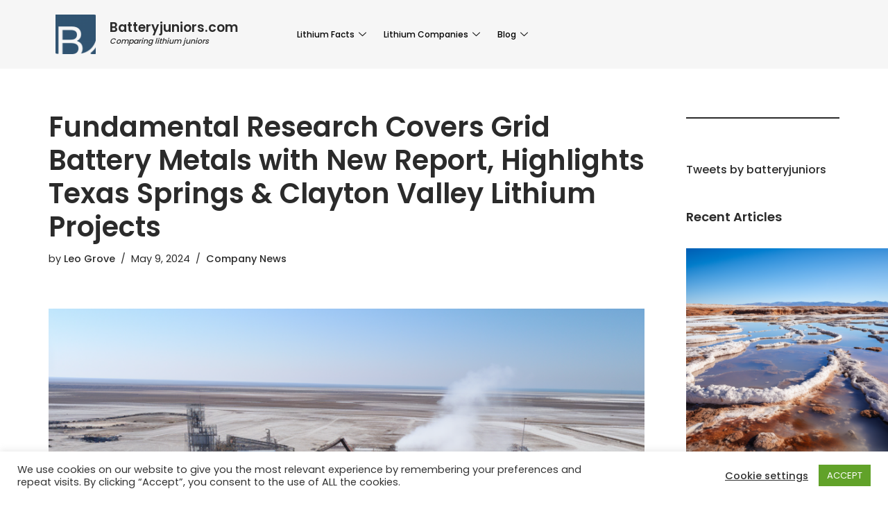

--- FILE ---
content_type: text/html; charset=UTF-8
request_url: https://batteryjuniors.com/2024/05/09/fundamental-research-covers-grid-battery-metals-with-new-report-highlights-texas-springs-clayton-valley-lithium-projects/
body_size: 27039
content:
<!DOCTYPE html>
<html lang="en-US">

<head>
	
	<meta charset="UTF-8">
	<meta name="viewport" content="width=device-width, initial-scale=1, minimum-scale=1">
	<link rel="profile" href="https://gmpg.org/xfn/11">
			<link rel="pingback" href="https://batteryjuniors.com/xmlrpc.php">
		<meta name='robots' content='index, follow, max-image-preview:large, max-snippet:-1, max-video-preview:-1' />

	<!-- This site is optimized with the Yoast SEO plugin v23.4 - https://yoast.com/wordpress/plugins/seo/ -->
	<title>Fundamental Research Covers Grid Battery Metals with New Report, Highlights Texas Springs &amp; Clayton Valley Lithium Projects | BatteryJuniors.com</title>
	<link rel="canonical" href="https://batteryjuniors.com/2024/05/09/fundamental-research-covers-grid-battery-metals-with-new-report-highlights-texas-springs-clayton-valley-lithium-projects/" />
	<meta property="og:locale" content="en_US" />
	<meta property="og:type" content="article" />
	<meta property="og:title" content="Fundamental Research Covers Grid Battery Metals with New Report, Highlights Texas Springs &amp; Clayton Valley Lithium Projects | BatteryJuniors.com" />
	<meta property="og:description" content="Grid Battery Metals Inc. Gets Coverage from Fundamental Research Grid Battery Metals Inc. (TSXV: CELL, OTCQB: EVKRF FRA: NMK2) has announced that Fundamental Research Corp. (&#8220;Fundamental&#8221; or &#8220;FRC&#8221;) initiated coverage on the company. Fundamental, known for its independent equity research, has completed an extensive analysis including an Enterprise Valuation Analysis and a Share Price Target&hellip;&nbsp;Read More &raquo;Fundamental Research Covers Grid Battery Metals with New Report, Highlights Texas Springs &#038; Clayton Valley Lithium Projects" />
	<meta property="og:url" content="https://batteryjuniors.com/2024/05/09/fundamental-research-covers-grid-battery-metals-with-new-report-highlights-texas-springs-clayton-valley-lithium-projects/" />
	<meta property="og:site_name" content="BatteryJuniors.com" />
	<meta property="article:published_time" content="2024-05-09T13:09:19+00:00" />
	<meta property="og:image" content="https://batteryjuniors.com/wp-content/uploads/2024/05/imgbrine46.png" />
	<meta property="og:image:width" content="1024" />
	<meta property="og:image:height" content="1024" />
	<meta property="og:image:type" content="image/png" />
	<meta name="author" content="Leo Grove" />
	<meta name="twitter:card" content="summary_large_image" />
	<meta name="twitter:creator" content="@batteryjuniors" />
	<meta name="twitter:site" content="@batteryjuniors" />
	<meta name="twitter:label1" content="Written by" />
	<meta name="twitter:data1" content="Leo Grove" />
	<meta name="twitter:label2" content="Est. reading time" />
	<meta name="twitter:data2" content="2 minutes" />
	<script type="application/ld+json" class="yoast-schema-graph">{"@context":"https://schema.org","@graph":[{"@type":"Article","@id":"https://batteryjuniors.com/2024/05/09/fundamental-research-covers-grid-battery-metals-with-new-report-highlights-texas-springs-clayton-valley-lithium-projects/#article","isPartOf":{"@id":"https://batteryjuniors.com/2024/05/09/fundamental-research-covers-grid-battery-metals-with-new-report-highlights-texas-springs-clayton-valley-lithium-projects/"},"author":{"name":"Leo Grove","@id":"https://batteryjuniors.com/#/schema/person/ce8dfb32eb839212551af543964faea3"},"headline":"Fundamental Research Covers Grid Battery Metals with New Report, Highlights Texas Springs &#038; Clayton Valley Lithium Projects","datePublished":"2024-05-09T13:09:19+00:00","dateModified":"2024-05-09T13:09:19+00:00","mainEntityOfPage":{"@id":"https://batteryjuniors.com/2024/05/09/fundamental-research-covers-grid-battery-metals-with-new-report-highlights-texas-springs-clayton-valley-lithium-projects/"},"wordCount":332,"publisher":{"@id":"https://batteryjuniors.com/#organization"},"image":{"@id":"https://batteryjuniors.com/2024/05/09/fundamental-research-covers-grid-battery-metals-with-new-report-highlights-texas-springs-clayton-valley-lithium-projects/#primaryimage"},"thumbnailUrl":"https://batteryjuniors.com/wp-content/uploads/2024/05/imgbrine46.png","keywords":["Clayton Valley","Fundamental Research Corp","Grid Battery Metals","Lithium Exploration","Texas Springs"],"articleSection":["Company News"],"inLanguage":"en-US"},{"@type":"WebPage","@id":"https://batteryjuniors.com/2024/05/09/fundamental-research-covers-grid-battery-metals-with-new-report-highlights-texas-springs-clayton-valley-lithium-projects/","url":"https://batteryjuniors.com/2024/05/09/fundamental-research-covers-grid-battery-metals-with-new-report-highlights-texas-springs-clayton-valley-lithium-projects/","name":"Fundamental Research Covers Grid Battery Metals with New Report, Highlights Texas Springs & Clayton Valley Lithium Projects | BatteryJuniors.com","isPartOf":{"@id":"https://batteryjuniors.com/#website"},"primaryImageOfPage":{"@id":"https://batteryjuniors.com/2024/05/09/fundamental-research-covers-grid-battery-metals-with-new-report-highlights-texas-springs-clayton-valley-lithium-projects/#primaryimage"},"image":{"@id":"https://batteryjuniors.com/2024/05/09/fundamental-research-covers-grid-battery-metals-with-new-report-highlights-texas-springs-clayton-valley-lithium-projects/#primaryimage"},"thumbnailUrl":"https://batteryjuniors.com/wp-content/uploads/2024/05/imgbrine46.png","datePublished":"2024-05-09T13:09:19+00:00","dateModified":"2024-05-09T13:09:19+00:00","breadcrumb":{"@id":"https://batteryjuniors.com/2024/05/09/fundamental-research-covers-grid-battery-metals-with-new-report-highlights-texas-springs-clayton-valley-lithium-projects/#breadcrumb"},"inLanguage":"en-US","potentialAction":[{"@type":"ReadAction","target":["https://batteryjuniors.com/2024/05/09/fundamental-research-covers-grid-battery-metals-with-new-report-highlights-texas-springs-clayton-valley-lithium-projects/"]}]},{"@type":"ImageObject","inLanguage":"en-US","@id":"https://batteryjuniors.com/2024/05/09/fundamental-research-covers-grid-battery-metals-with-new-report-highlights-texas-springs-clayton-valley-lithium-projects/#primaryimage","url":"https://batteryjuniors.com/wp-content/uploads/2024/05/imgbrine46.png","contentUrl":"https://batteryjuniors.com/wp-content/uploads/2024/05/imgbrine46.png","width":1024,"height":1024},{"@type":"BreadcrumbList","@id":"https://batteryjuniors.com/2024/05/09/fundamental-research-covers-grid-battery-metals-with-new-report-highlights-texas-springs-clayton-valley-lithium-projects/#breadcrumb","itemListElement":[{"@type":"ListItem","position":1,"name":"Home","item":"https://batteryjuniors.com/"},{"@type":"ListItem","position":2,"name":"Fundamental Research Covers Grid Battery Metals with New Report, Highlights Texas Springs &#038; Clayton Valley Lithium Projects"}]},{"@type":"WebSite","@id":"https://batteryjuniors.com/#website","url":"https://batteryjuniors.com/","name":"BatteryJuniors.com","description":"Comparing mining juniors","publisher":{"@id":"https://batteryjuniors.com/#organization"},"potentialAction":[{"@type":"SearchAction","target":{"@type":"EntryPoint","urlTemplate":"https://batteryjuniors.com/?s={search_term_string}"},"query-input":{"@type":"PropertyValueSpecification","valueRequired":true,"valueName":"search_term_string"}}],"inLanguage":"en-US"},{"@type":"Organization","@id":"https://batteryjuniors.com/#organization","name":"Batteryjuniors.com","url":"https://batteryjuniors.com/","logo":{"@type":"ImageObject","inLanguage":"en-US","@id":"https://batteryjuniors.com/#/schema/logo/image/","url":"https://batteryjuniors.com/wp-content/uploads/2020/11/LOGO-återskapat.png","contentUrl":"https://batteryjuniors.com/wp-content/uploads/2020/11/LOGO-återskapat.png","width":530,"height":507,"caption":"Batteryjuniors.com"},"image":{"@id":"https://batteryjuniors.com/#/schema/logo/image/"},"sameAs":["https://x.com/batteryjuniors"]},{"@type":"Person","@id":"https://batteryjuniors.com/#/schema/person/ce8dfb32eb839212551af543964faea3","name":"Leo Grove","image":{"@type":"ImageObject","inLanguage":"en-US","@id":"https://batteryjuniors.com/#/schema/person/image/","url":"https://secure.gravatar.com/avatar/9989389a7e5eeef4718400b214f90f8e?s=96&d=mm&r=g","contentUrl":"https://secure.gravatar.com/avatar/9989389a7e5eeef4718400b214f90f8e?s=96&d=mm&r=g","caption":"Leo Grove"},"sameAs":["https://batteryjuniors.com"]}]}</script>
	<!-- / Yoast SEO plugin. -->


<link rel='dns-prefetch' href='//fonts.googleapis.com' />
<link rel='dns-prefetch' href='//www.googletagmanager.com' />
<link rel='dns-prefetch' href='//pagead2.googlesyndication.com' />
<link href='https://fonts.googleapis.com' rel='preconnect' />
<link href='//fonts.gstatic.com' crossorigin='' rel='preconnect' />
<link rel="alternate" type="application/rss+xml" title="BatteryJuniors.com &raquo; Feed" href="https://batteryjuniors.com/feed/" />
<link rel="alternate" type="application/rss+xml" title="BatteryJuniors.com &raquo; Comments Feed" href="https://batteryjuniors.com/comments/feed/" />
<link rel="alternate" type="application/rss+xml" title="BatteryJuniors.com &raquo; Fundamental Research Covers Grid Battery Metals with New Report, Highlights Texas Springs &#038; Clayton Valley Lithium Projects Comments Feed" href="https://batteryjuniors.com/2024/05/09/fundamental-research-covers-grid-battery-metals-with-new-report-highlights-texas-springs-clayton-valley-lithium-projects/feed/" />
<script>
window._wpemojiSettings = {"baseUrl":"https:\/\/s.w.org\/images\/core\/emoji\/15.0.3\/72x72\/","ext":".png","svgUrl":"https:\/\/s.w.org\/images\/core\/emoji\/15.0.3\/svg\/","svgExt":".svg","source":{"concatemoji":"https:\/\/batteryjuniors.com\/wp-includes\/js\/wp-emoji-release.min.js?ver=6.6.4"}};
/*! This file is auto-generated */
!function(i,n){var o,s,e;function c(e){try{var t={supportTests:e,timestamp:(new Date).valueOf()};sessionStorage.setItem(o,JSON.stringify(t))}catch(e){}}function p(e,t,n){e.clearRect(0,0,e.canvas.width,e.canvas.height),e.fillText(t,0,0);var t=new Uint32Array(e.getImageData(0,0,e.canvas.width,e.canvas.height).data),r=(e.clearRect(0,0,e.canvas.width,e.canvas.height),e.fillText(n,0,0),new Uint32Array(e.getImageData(0,0,e.canvas.width,e.canvas.height).data));return t.every(function(e,t){return e===r[t]})}function u(e,t,n){switch(t){case"flag":return n(e,"\ud83c\udff3\ufe0f\u200d\u26a7\ufe0f","\ud83c\udff3\ufe0f\u200b\u26a7\ufe0f")?!1:!n(e,"\ud83c\uddfa\ud83c\uddf3","\ud83c\uddfa\u200b\ud83c\uddf3")&&!n(e,"\ud83c\udff4\udb40\udc67\udb40\udc62\udb40\udc65\udb40\udc6e\udb40\udc67\udb40\udc7f","\ud83c\udff4\u200b\udb40\udc67\u200b\udb40\udc62\u200b\udb40\udc65\u200b\udb40\udc6e\u200b\udb40\udc67\u200b\udb40\udc7f");case"emoji":return!n(e,"\ud83d\udc26\u200d\u2b1b","\ud83d\udc26\u200b\u2b1b")}return!1}function f(e,t,n){var r="undefined"!=typeof WorkerGlobalScope&&self instanceof WorkerGlobalScope?new OffscreenCanvas(300,150):i.createElement("canvas"),a=r.getContext("2d",{willReadFrequently:!0}),o=(a.textBaseline="top",a.font="600 32px Arial",{});return e.forEach(function(e){o[e]=t(a,e,n)}),o}function t(e){var t=i.createElement("script");t.src=e,t.defer=!0,i.head.appendChild(t)}"undefined"!=typeof Promise&&(o="wpEmojiSettingsSupports",s=["flag","emoji"],n.supports={everything:!0,everythingExceptFlag:!0},e=new Promise(function(e){i.addEventListener("DOMContentLoaded",e,{once:!0})}),new Promise(function(t){var n=function(){try{var e=JSON.parse(sessionStorage.getItem(o));if("object"==typeof e&&"number"==typeof e.timestamp&&(new Date).valueOf()<e.timestamp+604800&&"object"==typeof e.supportTests)return e.supportTests}catch(e){}return null}();if(!n){if("undefined"!=typeof Worker&&"undefined"!=typeof OffscreenCanvas&&"undefined"!=typeof URL&&URL.createObjectURL&&"undefined"!=typeof Blob)try{var e="postMessage("+f.toString()+"("+[JSON.stringify(s),u.toString(),p.toString()].join(",")+"));",r=new Blob([e],{type:"text/javascript"}),a=new Worker(URL.createObjectURL(r),{name:"wpTestEmojiSupports"});return void(a.onmessage=function(e){c(n=e.data),a.terminate(),t(n)})}catch(e){}c(n=f(s,u,p))}t(n)}).then(function(e){for(var t in e)n.supports[t]=e[t],n.supports.everything=n.supports.everything&&n.supports[t],"flag"!==t&&(n.supports.everythingExceptFlag=n.supports.everythingExceptFlag&&n.supports[t]);n.supports.everythingExceptFlag=n.supports.everythingExceptFlag&&!n.supports.flag,n.DOMReady=!1,n.readyCallback=function(){n.DOMReady=!0}}).then(function(){return e}).then(function(){var e;n.supports.everything||(n.readyCallback(),(e=n.source||{}).concatemoji?t(e.concatemoji):e.wpemoji&&e.twemoji&&(t(e.twemoji),t(e.wpemoji)))}))}((window,document),window._wpemojiSettings);
</script>
<link rel='stylesheet' id='elementor-frontend-css' href='https://batteryjuniors.com/wp-content/uploads/elementor/css/custom-frontend.min.css?ver=1721554506' media='all' />
<link rel='stylesheet' id='elementor-post-10689-css' href='https://batteryjuniors.com/wp-content/uploads/elementor/css/post-10689.css?ver=1721554505' media='all' />
<link rel='stylesheet' id='elementor-post-4816-css' href='https://batteryjuniors.com/wp-content/uploads/elementor/css/post-4816.css?ver=1721554506' media='all' />
<link rel='stylesheet' id='premium-addons-css' href='https://batteryjuniors.com/wp-content/plugins/premium-addons-for-elementor/assets/frontend/min-css/premium-addons.min.css?ver=4.10.51' media='all' />
<style id='wp-emoji-styles-inline-css'>

	img.wp-smiley, img.emoji {
		display: inline !important;
		border: none !important;
		box-shadow: none !important;
		height: 1em !important;
		width: 1em !important;
		margin: 0 0.07em !important;
		vertical-align: -0.1em !important;
		background: none !important;
		padding: 0 !important;
	}
</style>
<link rel='stylesheet' id='wp-block-library-css' href='https://batteryjuniors.com/wp-includes/css/dist/block-library/style.min.css?ver=6.6.4' media='all' />
<style id='mamaduka-bookmark-card-style-inline-css'>
.wp-block-mamaduka-bookmark-card{background:#fff;border:1px solid #e2e8f0;border-radius:8px;box-shadow:0 1px 2px 0 rgba(0,0,0,.05);font-family:system-ui,-apple-system,BlinkMacSystemFont,Segoe UI,Roboto,Helvetica Neue,Arial,Noto Sans,sans-serif,Apple Color Emoji,Segoe UI Emoji,Segoe UI Symbol,Noto Color Emoji;line-height:1.5;margin:0;overflow:hidden}.bookmark-card{color:currentColor;display:flex;flex-direction:column;position:relative;text-decoration:none!important}.bookmark-card:hover{--bg-opacity:1;background-color:#f7fafc;background-color:rgba(247,250,252,var(--bg-opacity));text-decoration:none!important}.bookmark-card .bookmark-card__image img{display:block;height:100%;-o-object-fit:cover;object-fit:cover;width:100%}.bookmark-card__content{padding:16px}.bookmark-card__title{--text-opacity:1;color:#1a202c;color:rgba(26,32,44,var(--text-opacity));font-size:18px;font-weight:600;line-height:1.3;margin-bottom:4px}.bookmark-card__description{--text-opacity:1;color:#4a5568;color:rgba(74,85,104,var(--text-opacity));font-size:16px;margin-bottom:8px}.bookmark_card__meta{display:flex;font-size:14px;line-height:16px}.bookmark_card__meta-icon{height:16px;margin-right:8px;width:16px}.bookmark_card__meta-publisher{--text-opacity:1;color:#4a5568;color:rgba(74,85,104,var(--text-opacity))}@media(min-width:600px){.is-style-horizontal .bookmark-card{flex-direction:row-reverse}.is-style-horizontal .bookmark-card__image{flex:0 0 160px}.is-style-horizontal .bookmark-card__content{display:flex;flex:3 1 0;flex-direction:column;overflow:hidden}.is-style-horizontal .bookmark-card__title{overflow:hidden;text-overflow:ellipsis;white-space:nowrap}.is-style-horizontal .bookmark-card__description{-webkit-box-orient:vertical;-webkit-line-clamp:2;display:-webkit-box;overflow:hidden}.is-style-horizontal .bookmark_card__meta{margin-top:auto}.is-style-horizontal.has-media-on-the-left .bookmark-card{flex-direction:row}}

</style>
<link rel='stylesheet' id='simple-blog-card-css' href='https://batteryjuniors.com/wp-content/plugins/simple-blog-card/template/simpleblogcard.css?ver=1.00' media='all' />
<style id='classic-theme-styles-inline-css'>
/*! This file is auto-generated */
.wp-block-button__link{color:#fff;background-color:#32373c;border-radius:9999px;box-shadow:none;text-decoration:none;padding:calc(.667em + 2px) calc(1.333em + 2px);font-size:1.125em}.wp-block-file__button{background:#32373c;color:#fff;text-decoration:none}
</style>
<style id='global-styles-inline-css'>
:root{--wp--preset--aspect-ratio--square: 1;--wp--preset--aspect-ratio--4-3: 4/3;--wp--preset--aspect-ratio--3-4: 3/4;--wp--preset--aspect-ratio--3-2: 3/2;--wp--preset--aspect-ratio--2-3: 2/3;--wp--preset--aspect-ratio--16-9: 16/9;--wp--preset--aspect-ratio--9-16: 9/16;--wp--preset--color--black: #000000;--wp--preset--color--cyan-bluish-gray: #abb8c3;--wp--preset--color--white: #ffffff;--wp--preset--color--pale-pink: #f78da7;--wp--preset--color--vivid-red: #cf2e2e;--wp--preset--color--luminous-vivid-orange: #ff6900;--wp--preset--color--luminous-vivid-amber: #fcb900;--wp--preset--color--light-green-cyan: #7bdcb5;--wp--preset--color--vivid-green-cyan: #00d084;--wp--preset--color--pale-cyan-blue: #8ed1fc;--wp--preset--color--vivid-cyan-blue: #0693e3;--wp--preset--color--vivid-purple: #9b51e0;--wp--preset--color--neve-link-color: var(--nv-primary-accent);--wp--preset--color--neve-link-hover-color: var(--nv-secondary-accent);--wp--preset--color--nv-site-bg: var(--nv-site-bg);--wp--preset--color--nv-light-bg: var(--nv-light-bg);--wp--preset--color--nv-dark-bg: var(--nv-dark-bg);--wp--preset--color--neve-text-color: var(--nv-text-color);--wp--preset--color--nv-text-dark-bg: var(--nv-text-dark-bg);--wp--preset--color--nv-c-1: var(--nv-c-1);--wp--preset--color--nv-c-2: var(--nv-c-2);--wp--preset--gradient--vivid-cyan-blue-to-vivid-purple: linear-gradient(135deg,rgba(6,147,227,1) 0%,rgb(155,81,224) 100%);--wp--preset--gradient--light-green-cyan-to-vivid-green-cyan: linear-gradient(135deg,rgb(122,220,180) 0%,rgb(0,208,130) 100%);--wp--preset--gradient--luminous-vivid-amber-to-luminous-vivid-orange: linear-gradient(135deg,rgba(252,185,0,1) 0%,rgba(255,105,0,1) 100%);--wp--preset--gradient--luminous-vivid-orange-to-vivid-red: linear-gradient(135deg,rgba(255,105,0,1) 0%,rgb(207,46,46) 100%);--wp--preset--gradient--very-light-gray-to-cyan-bluish-gray: linear-gradient(135deg,rgb(238,238,238) 0%,rgb(169,184,195) 100%);--wp--preset--gradient--cool-to-warm-spectrum: linear-gradient(135deg,rgb(74,234,220) 0%,rgb(151,120,209) 20%,rgb(207,42,186) 40%,rgb(238,44,130) 60%,rgb(251,105,98) 80%,rgb(254,248,76) 100%);--wp--preset--gradient--blush-light-purple: linear-gradient(135deg,rgb(255,206,236) 0%,rgb(152,150,240) 100%);--wp--preset--gradient--blush-bordeaux: linear-gradient(135deg,rgb(254,205,165) 0%,rgb(254,45,45) 50%,rgb(107,0,62) 100%);--wp--preset--gradient--luminous-dusk: linear-gradient(135deg,rgb(255,203,112) 0%,rgb(199,81,192) 50%,rgb(65,88,208) 100%);--wp--preset--gradient--pale-ocean: linear-gradient(135deg,rgb(255,245,203) 0%,rgb(182,227,212) 50%,rgb(51,167,181) 100%);--wp--preset--gradient--electric-grass: linear-gradient(135deg,rgb(202,248,128) 0%,rgb(113,206,126) 100%);--wp--preset--gradient--midnight: linear-gradient(135deg,rgb(2,3,129) 0%,rgb(40,116,252) 100%);--wp--preset--font-size--small: 13px;--wp--preset--font-size--medium: 20px;--wp--preset--font-size--large: 36px;--wp--preset--font-size--x-large: 42px;--wp--preset--spacing--20: 0.44rem;--wp--preset--spacing--30: 0.67rem;--wp--preset--spacing--40: 1rem;--wp--preset--spacing--50: 1.5rem;--wp--preset--spacing--60: 2.25rem;--wp--preset--spacing--70: 3.38rem;--wp--preset--spacing--80: 5.06rem;--wp--preset--shadow--natural: 6px 6px 9px rgba(0, 0, 0, 0.2);--wp--preset--shadow--deep: 12px 12px 50px rgba(0, 0, 0, 0.4);--wp--preset--shadow--sharp: 6px 6px 0px rgba(0, 0, 0, 0.2);--wp--preset--shadow--outlined: 6px 6px 0px -3px rgba(255, 255, 255, 1), 6px 6px rgba(0, 0, 0, 1);--wp--preset--shadow--crisp: 6px 6px 0px rgba(0, 0, 0, 1);}:where(.is-layout-flex){gap: 0.5em;}:where(.is-layout-grid){gap: 0.5em;}body .is-layout-flex{display: flex;}.is-layout-flex{flex-wrap: wrap;align-items: center;}.is-layout-flex > :is(*, div){margin: 0;}body .is-layout-grid{display: grid;}.is-layout-grid > :is(*, div){margin: 0;}:where(.wp-block-columns.is-layout-flex){gap: 2em;}:where(.wp-block-columns.is-layout-grid){gap: 2em;}:where(.wp-block-post-template.is-layout-flex){gap: 1.25em;}:where(.wp-block-post-template.is-layout-grid){gap: 1.25em;}.has-black-color{color: var(--wp--preset--color--black) !important;}.has-cyan-bluish-gray-color{color: var(--wp--preset--color--cyan-bluish-gray) !important;}.has-white-color{color: var(--wp--preset--color--white) !important;}.has-pale-pink-color{color: var(--wp--preset--color--pale-pink) !important;}.has-vivid-red-color{color: var(--wp--preset--color--vivid-red) !important;}.has-luminous-vivid-orange-color{color: var(--wp--preset--color--luminous-vivid-orange) !important;}.has-luminous-vivid-amber-color{color: var(--wp--preset--color--luminous-vivid-amber) !important;}.has-light-green-cyan-color{color: var(--wp--preset--color--light-green-cyan) !important;}.has-vivid-green-cyan-color{color: var(--wp--preset--color--vivid-green-cyan) !important;}.has-pale-cyan-blue-color{color: var(--wp--preset--color--pale-cyan-blue) !important;}.has-vivid-cyan-blue-color{color: var(--wp--preset--color--vivid-cyan-blue) !important;}.has-vivid-purple-color{color: var(--wp--preset--color--vivid-purple) !important;}.has-neve-link-color-color{color: var(--wp--preset--color--neve-link-color) !important;}.has-neve-link-hover-color-color{color: var(--wp--preset--color--neve-link-hover-color) !important;}.has-nv-site-bg-color{color: var(--wp--preset--color--nv-site-bg) !important;}.has-nv-light-bg-color{color: var(--wp--preset--color--nv-light-bg) !important;}.has-nv-dark-bg-color{color: var(--wp--preset--color--nv-dark-bg) !important;}.has-neve-text-color-color{color: var(--wp--preset--color--neve-text-color) !important;}.has-nv-text-dark-bg-color{color: var(--wp--preset--color--nv-text-dark-bg) !important;}.has-nv-c-1-color{color: var(--wp--preset--color--nv-c-1) !important;}.has-nv-c-2-color{color: var(--wp--preset--color--nv-c-2) !important;}.has-black-background-color{background-color: var(--wp--preset--color--black) !important;}.has-cyan-bluish-gray-background-color{background-color: var(--wp--preset--color--cyan-bluish-gray) !important;}.has-white-background-color{background-color: var(--wp--preset--color--white) !important;}.has-pale-pink-background-color{background-color: var(--wp--preset--color--pale-pink) !important;}.has-vivid-red-background-color{background-color: var(--wp--preset--color--vivid-red) !important;}.has-luminous-vivid-orange-background-color{background-color: var(--wp--preset--color--luminous-vivid-orange) !important;}.has-luminous-vivid-amber-background-color{background-color: var(--wp--preset--color--luminous-vivid-amber) !important;}.has-light-green-cyan-background-color{background-color: var(--wp--preset--color--light-green-cyan) !important;}.has-vivid-green-cyan-background-color{background-color: var(--wp--preset--color--vivid-green-cyan) !important;}.has-pale-cyan-blue-background-color{background-color: var(--wp--preset--color--pale-cyan-blue) !important;}.has-vivid-cyan-blue-background-color{background-color: var(--wp--preset--color--vivid-cyan-blue) !important;}.has-vivid-purple-background-color{background-color: var(--wp--preset--color--vivid-purple) !important;}.has-neve-link-color-background-color{background-color: var(--wp--preset--color--neve-link-color) !important;}.has-neve-link-hover-color-background-color{background-color: var(--wp--preset--color--neve-link-hover-color) !important;}.has-nv-site-bg-background-color{background-color: var(--wp--preset--color--nv-site-bg) !important;}.has-nv-light-bg-background-color{background-color: var(--wp--preset--color--nv-light-bg) !important;}.has-nv-dark-bg-background-color{background-color: var(--wp--preset--color--nv-dark-bg) !important;}.has-neve-text-color-background-color{background-color: var(--wp--preset--color--neve-text-color) !important;}.has-nv-text-dark-bg-background-color{background-color: var(--wp--preset--color--nv-text-dark-bg) !important;}.has-nv-c-1-background-color{background-color: var(--wp--preset--color--nv-c-1) !important;}.has-nv-c-2-background-color{background-color: var(--wp--preset--color--nv-c-2) !important;}.has-black-border-color{border-color: var(--wp--preset--color--black) !important;}.has-cyan-bluish-gray-border-color{border-color: var(--wp--preset--color--cyan-bluish-gray) !important;}.has-white-border-color{border-color: var(--wp--preset--color--white) !important;}.has-pale-pink-border-color{border-color: var(--wp--preset--color--pale-pink) !important;}.has-vivid-red-border-color{border-color: var(--wp--preset--color--vivid-red) !important;}.has-luminous-vivid-orange-border-color{border-color: var(--wp--preset--color--luminous-vivid-orange) !important;}.has-luminous-vivid-amber-border-color{border-color: var(--wp--preset--color--luminous-vivid-amber) !important;}.has-light-green-cyan-border-color{border-color: var(--wp--preset--color--light-green-cyan) !important;}.has-vivid-green-cyan-border-color{border-color: var(--wp--preset--color--vivid-green-cyan) !important;}.has-pale-cyan-blue-border-color{border-color: var(--wp--preset--color--pale-cyan-blue) !important;}.has-vivid-cyan-blue-border-color{border-color: var(--wp--preset--color--vivid-cyan-blue) !important;}.has-vivid-purple-border-color{border-color: var(--wp--preset--color--vivid-purple) !important;}.has-neve-link-color-border-color{border-color: var(--wp--preset--color--neve-link-color) !important;}.has-neve-link-hover-color-border-color{border-color: var(--wp--preset--color--neve-link-hover-color) !important;}.has-nv-site-bg-border-color{border-color: var(--wp--preset--color--nv-site-bg) !important;}.has-nv-light-bg-border-color{border-color: var(--wp--preset--color--nv-light-bg) !important;}.has-nv-dark-bg-border-color{border-color: var(--wp--preset--color--nv-dark-bg) !important;}.has-neve-text-color-border-color{border-color: var(--wp--preset--color--neve-text-color) !important;}.has-nv-text-dark-bg-border-color{border-color: var(--wp--preset--color--nv-text-dark-bg) !important;}.has-nv-c-1-border-color{border-color: var(--wp--preset--color--nv-c-1) !important;}.has-nv-c-2-border-color{border-color: var(--wp--preset--color--nv-c-2) !important;}.has-vivid-cyan-blue-to-vivid-purple-gradient-background{background: var(--wp--preset--gradient--vivid-cyan-blue-to-vivid-purple) !important;}.has-light-green-cyan-to-vivid-green-cyan-gradient-background{background: var(--wp--preset--gradient--light-green-cyan-to-vivid-green-cyan) !important;}.has-luminous-vivid-amber-to-luminous-vivid-orange-gradient-background{background: var(--wp--preset--gradient--luminous-vivid-amber-to-luminous-vivid-orange) !important;}.has-luminous-vivid-orange-to-vivid-red-gradient-background{background: var(--wp--preset--gradient--luminous-vivid-orange-to-vivid-red) !important;}.has-very-light-gray-to-cyan-bluish-gray-gradient-background{background: var(--wp--preset--gradient--very-light-gray-to-cyan-bluish-gray) !important;}.has-cool-to-warm-spectrum-gradient-background{background: var(--wp--preset--gradient--cool-to-warm-spectrum) !important;}.has-blush-light-purple-gradient-background{background: var(--wp--preset--gradient--blush-light-purple) !important;}.has-blush-bordeaux-gradient-background{background: var(--wp--preset--gradient--blush-bordeaux) !important;}.has-luminous-dusk-gradient-background{background: var(--wp--preset--gradient--luminous-dusk) !important;}.has-pale-ocean-gradient-background{background: var(--wp--preset--gradient--pale-ocean) !important;}.has-electric-grass-gradient-background{background: var(--wp--preset--gradient--electric-grass) !important;}.has-midnight-gradient-background{background: var(--wp--preset--gradient--midnight) !important;}.has-small-font-size{font-size: var(--wp--preset--font-size--small) !important;}.has-medium-font-size{font-size: var(--wp--preset--font-size--medium) !important;}.has-large-font-size{font-size: var(--wp--preset--font-size--large) !important;}.has-x-large-font-size{font-size: var(--wp--preset--font-size--x-large) !important;}
:where(.wp-block-post-template.is-layout-flex){gap: 1.25em;}:where(.wp-block-post-template.is-layout-grid){gap: 1.25em;}
:where(.wp-block-columns.is-layout-flex){gap: 2em;}:where(.wp-block-columns.is-layout-grid){gap: 2em;}
:root :where(.wp-block-pullquote){font-size: 1.5em;line-height: 1.6;}
</style>
<link rel='stylesheet' id='cookie-law-info-css' href='https://batteryjuniors.com/wp-content/plugins/cookie-law-info/legacy/public/css/cookie-law-info-public.css?ver=3.2.6' media='all' />
<link rel='stylesheet' id='cookie-law-info-gdpr-css' href='https://batteryjuniors.com/wp-content/plugins/cookie-law-info/legacy/public/css/cookie-law-info-gdpr.css?ver=3.2.6' media='all' />
<link rel='stylesheet' id='dashicons-css' href='https://batteryjuniors.com/wp-includes/css/dashicons.min.css?ver=6.6.4' media='all' />
<link rel='stylesheet' id='wpa-css-css' href='https://batteryjuniors.com/wp-content/plugins/honeypot/includes/css/wpa.css?ver=2.2.02' media='all' />
<link rel='stylesheet' id='neve-style-css' href='https://batteryjuniors.com/wp-content/themes/neve/style-main-new.min.css?ver=3.8.11' media='all' />
<style id='neve-style-inline-css'>
.nv-meta-list li.meta:not(:last-child):after { content:"/" }.nv-meta-list .no-mobile{
			display:none;
		}.nv-meta-list li.last::after{
			content: ""!important;
		}@media (min-width: 769px) {
			.nv-meta-list .no-mobile {
				display: inline-block;
			}
			.nv-meta-list li.last:not(:last-child)::after {
		 		content: "/" !important;
			}
		}
 :root{ --container: 748px;--postwidth:100%; --primarybtnbg: #cecece; --secondarybtnbg: #2b2b2b; --primarybtnhoverbg: #4676ac; --primarybtncolor: #000000; --secondarybtncolor: #ffffff; --primarybtnhovercolor: #ffffff; --secondarybtnhovercolor: #676767;--primarybtnborderradius:0;--secondarybtnborderradius:0;--btnpadding:15px 30px;--primarybtnpadding:15px 30px;--secondarybtnpadding:15px 30px; --bodyfontfamily: Poppins; --bodyfontsize: 15px; --bodylineheight: 1.6; --bodyletterspacing: 0px; --bodyfontweight: 400; --headingsfontfamily: Poppins; --h1fontsize: 35px; --h1fontweight: 600; --h1lineheight: 1.2em; --h1letterspacing: 0px; --h1texttransform: none; --h2fontsize: 30px; --h2fontweight: 600; --h2lineheight: 1.2em; --h2letterspacing: 0px; --h2texttransform: none; --h3fontsize: 20px; --h3fontweight: 600; --h3lineheight: 1.2em; --h3letterspacing: 0px; --h3texttransform: none; --h4fontsize: 18px; --h4fontweight: 600; --h4lineheight: 1.2em; --h4letterspacing: 0px; --h4texttransform: none; --h5fontsize: 16px; --h5fontweight: 600; --h5lineheight: 1.2em; --h5letterspacing: 0px; --h5texttransform: none; --h6fontsize: 14em; --h6fontweight: 600; --h6lineheight: 1.2em; --h6letterspacing: 0px; --h6texttransform: none;--formfieldborderwidth:2px;--formfieldborderradius:3px; --formfieldbgcolor: var(--nv-site-bg); --formfieldbordercolor: #dddddd; --formfieldcolor: var(--nv-text-color);--formfieldpadding:10px 12px; } .has-neve-button-color-color{ color: #cecece!important; } .has-neve-button-color-background-color{ background-color: #cecece!important; } .single-post-container .alignfull > [class*="__inner-container"], .single-post-container .alignwide > [class*="__inner-container"]{ max-width:718px } .nv-meta-list{ --avatarsize: 20px; } .single .nv-meta-list{ --avatarsize: 20px; } .nv-post-cover{ --height: 250px;--padding:40px 15px;--justify: flex-start; --textalign: left; --valign: center; } .nv-post-cover .nv-title-meta-wrap, .nv-page-title-wrap, .entry-header{ --textalign: left; } .nv-is-boxed.nv-title-meta-wrap{ --padding:40px 15px; --bgcolor: var(--nv-dark-bg); } .nv-overlay{ --opacity: 50; --blendmode: normal; } .nv-is-boxed.nv-comments-wrap{ --padding:20px; } .nv-is-boxed.comment-respond{ --padding:20px; } .single:not(.single-product), .page{ --c-vspace:0 0 0 0;; } .global-styled{ --bgcolor: var(--nv-site-bg); } .header-top{ --rowbcolor: var(--nv-light-bg); --color: var(--nv-text-color); } .header-main{ --rowbcolor: var(--nv-light-bg); --color: #2d2d2d; --bgcolor: #ffffff; } .header-bottom{ --rowbcolor: var(--nv-light-bg); --color: var(--nv-text-color); --bgcolor: #000000; } .header-menu-sidebar-bg{ --justify: flex-start; --textalign: left;--flexg: 1;--wrapdropdownwidth: auto; --color: var(--nv-text-color); --bgcolor: #e7e7e7; } .header-menu-sidebar{ width: 300px; } .builder-item--logo{ --maxwidth: 40px; --fs: 24px;--padding:10px 0;--margin:0; --textalign: left;--justify: flex-start; } .builder-item--nav-icon,.header-menu-sidebar .close-sidebar-panel .navbar-toggle{ --bgcolor: rgba(0, 0, 0, 0);--borderradius:3px;--borderwidth:0; } .builder-item--nav-icon{ --label-margin:0 5px 0 0;;--padding:10px 15px;--margin:0; } .builder-item--primary-menu{ --color: #1f1f1f; --hovercolor: #aaaaaa; --hovertextcolor: var(--nv-text-color); --activecolor: #7d94b5; --spacing: 30px; --height: 20px;--padding:0;--margin:0; --fontsize: 0.8em; --lineheight: 1.6em; --letterspacing: 0px; --fontweight: 500; --texttransform: none; --iconsize: 0.8em; } .hfg-is-group.has-primary-menu .inherit-ff{ --inheritedfw: 500; } .builder-item--header_search_responsive{ --iconsize: 15px; --formfieldfontsize: 14px;--formfieldborderwidth:2px;--formfieldborderradius:2px; --height: 40px;--padding:0 10px;--margin:0; } .footer-top-inner .row{ grid-template-columns:1fr 1fr; --valign: flex-start; } .footer-top{ --rowbcolor: var(--nv-light-bg); --color: var(--nv-text-color); --bgcolor: rgba(231, 231, 231, 0.9); } .footer-main-inner .row{ grid-template-columns:1fr 1fr 1fr; --valign: flex-start; } .footer-main{ --rowbcolor: var(--nv-light-bg); --color: var(--nv-text-color); --bgcolor: var(--nv-site-bg); } .footer-bottom-inner .row{ grid-template-columns:1fr; --valign: flex-start; } .footer-bottom{ --rowbcolor: var(--nv-light-bg); --color: var(--nv-text-dark-bg); --bgcolor: #404040; } .builder-item--footer-four-widgets{ --padding:0;--margin:0; --textalign: left;--justify: flex-start; } .builder-item--footer-menu{ --hovercolor: #6d7f95; --spacing: 20px; --height: 25px;--padding:0;--margin:0; --fontsize: 1em; --lineheight: 1.6; --letterspacing: 0px; --fontweight: 500; --texttransform: none; --iconsize: 1em; --textalign: left;--justify: flex-start; } @media(min-width: 576px){ :root{ --container: 992px;--postwidth:100%;--btnpadding:15px 30px;--primarybtnpadding:15px 30px;--secondarybtnpadding:15px 30px; --bodyfontsize: 16px; --bodylineheight: 1.6; --bodyletterspacing: 0px; --h1fontsize: 55px; --h1lineheight: 1.2em; --h1letterspacing: 0px; --h2fontsize: 35px; --h2lineheight: 1.2em; --h2letterspacing: 0px; --h3fontsize: 25px; --h3lineheight: 1.2em; --h3letterspacing: 0px; --h4fontsize: 18px; --h4lineheight: 1.2em; --h4letterspacing: 0px; --h5fontsize: 16px; --h5lineheight: 1.2em; --h5letterspacing: 0px; --h6fontsize: 14em; --h6lineheight: 1.2em; --h6letterspacing: 0px; } .single-post-container .alignfull > [class*="__inner-container"], .single-post-container .alignwide > [class*="__inner-container"]{ max-width:962px } .nv-meta-list{ --avatarsize: 20px; } .single .nv-meta-list{ --avatarsize: 20px; } .nv-post-cover{ --height: 320px;--padding:60px 30px;--justify: flex-start; --textalign: left; --valign: center; } .nv-post-cover .nv-title-meta-wrap, .nv-page-title-wrap, .entry-header{ --textalign: left; } .nv-is-boxed.nv-title-meta-wrap{ --padding:60px 30px; } .nv-is-boxed.nv-comments-wrap{ --padding:30px; } .nv-is-boxed.comment-respond{ --padding:30px; } .single:not(.single-product), .page{ --c-vspace:0 0 0 0;; } .header-menu-sidebar-bg{ --justify: flex-start; --textalign: left;--flexg: 1;--wrapdropdownwidth: auto; } .header-menu-sidebar{ width: 350px; } .builder-item--logo{ --maxwidth: 72px; --fs: 24px;--padding:10px 0;--margin:0; --textalign: left;--justify: flex-start; } .builder-item--nav-icon{ --label-margin:0 5px 0 0;;--padding:10px 15px 10px 15px;;--margin:0; } .builder-item--primary-menu{ --spacing: 20px; --height: 25px;--padding:0;--margin:0; --fontsize: 0.8em; --lineheight: 1.6em; --letterspacing: 0px; --iconsize: 0.8em; } .builder-item--header_search_responsive{ --formfieldfontsize: 14px;--formfieldborderwidth:2px;--formfieldborderradius:2px; --height: 40px;--padding:0 10px;--margin:0; } .builder-item--footer-four-widgets{ --padding:0;--margin:0; --textalign: left;--justify: flex-start; } .builder-item--footer-menu{ --spacing: 20px; --height: 25px;--padding:0;--margin:0; --fontsize: 1em; --lineheight: 1.6; --letterspacing: 0px; --iconsize: 1em; --textalign: left;--justify: flex-start; } }@media(min-width: 960px){ :root{ --container: 1170px;--postwidth:100%;--btnpadding:15px 30px;--primarybtnpadding:15px 30px;--secondarybtnpadding:15px 30px; --bodyfontsize: 16px; --bodylineheight: 1.7; --bodyletterspacing: 0px; --h1fontsize: 40px; --h1lineheight: 1.2em; --h1letterspacing: 0px; --h2fontsize: 50px; --h2lineheight: 1.2em; --h2letterspacing: 0px; --h3fontsize: 25px; --h3lineheight: 1.2em; --h3letterspacing: 0px; --h4fontsize: 18px; --h4lineheight: 1.2em; --h4letterspacing: 0px; --h5fontsize: 16px; --h5lineheight: 1.2em; --h5letterspacing: 0px; --h6fontsize: 14px; --h6lineheight: 1.2em; --h6letterspacing: 0px; } body:not(.single):not(.archive):not(.blog):not(.search):not(.error404) .neve-main > .container .col, body.post-type-archive-course .neve-main > .container .col, body.post-type-archive-llms_membership .neve-main > .container .col{ max-width: 76%; } body:not(.single):not(.archive):not(.blog):not(.search):not(.error404) .nv-sidebar-wrap, body.post-type-archive-course .nv-sidebar-wrap, body.post-type-archive-llms_membership .nv-sidebar-wrap{ max-width: 24%; } .neve-main > .archive-container .nv-index-posts.col{ max-width: 76%; } .neve-main > .archive-container .nv-sidebar-wrap{ max-width: 24%; } .neve-main > .single-post-container .nv-single-post-wrap.col{ max-width: 76%; } .single-post-container .alignfull > [class*="__inner-container"], .single-post-container .alignwide > [class*="__inner-container"]{ max-width:859px } .container-fluid.single-post-container .alignfull > [class*="__inner-container"], .container-fluid.single-post-container .alignwide > [class*="__inner-container"]{ max-width:calc(76% + 15px) } .neve-main > .single-post-container .nv-sidebar-wrap{ max-width: 24%; } .nv-meta-list{ --avatarsize: 20px; } .single .nv-meta-list{ --avatarsize: 20px; } .nv-post-cover{ --height: 400px;--padding:60px 40px;--justify: flex-start; --textalign: left; --valign: center; } .nv-post-cover .nv-title-meta-wrap, .nv-page-title-wrap, .entry-header{ --textalign: left; } .nv-is-boxed.nv-title-meta-wrap{ --padding:60px 40px; } .nv-is-boxed.nv-comments-wrap{ --padding:40px; } .nv-is-boxed.comment-respond{ --padding:40px; } .single:not(.single-product), .page{ --c-vspace:0 0 0 0;; } .header-top{ --height:66px; } .header-main{ --height:90px; } .header-bottom{ --height:4px; } .header-menu-sidebar-bg{ --justify: flex-start; --textalign: left;--flexg: 1;--wrapdropdownwidth: auto; } .header-menu-sidebar{ width: 350px; } .builder-item--logo{ --maxwidth: 52px; --fs: 24px;--padding:10px 0;--margin:0; --textalign: left;--justify: flex-start; } .builder-item--nav-icon{ --label-margin:0 5px 0 0;;--padding:10px 15px;--margin:0; } .builder-item--primary-menu{ --spacing: 17px; --height: 55px;--padding:0;--margin:0; --fontsize: 12px; --lineheight: 1.6em; --letterspacing: 0px; --iconsize: 12px; } .builder-item--header_search_responsive{ --formfieldfontsize: 14px;--formfieldborderwidth:2px;--formfieldborderradius:2px; --height: 40px;--padding:0 10px 0 40px;;--margin:0; } .builder-item--footer-four-widgets{ --padding:20px;--margin:20px; --textalign: left;--justify: flex-start; } .builder-item--footer-menu{ --spacing: 20px; --height: 25px;--padding:10px;--margin:0; --fontsize: 1em; --lineheight: 1.6; --letterspacing: 0px; --iconsize: 1em; --textalign: center;--justify: center; } }.nv-content-wrap .elementor a:not(.button):not(.wp-block-file__button){ text-decoration: none; }:root{--nv-primary-accent:#2b2b2b;--nv-secondary-accent:#c4c4c4;--nv-site-bg:#ffffff;--nv-light-bg:#ededed;--nv-dark-bg:#14171c;--nv-text-color:#2b2b2b;--nv-text-dark-bg:#ffffff;--nv-c-1:#77b978;--nv-c-2:#f37262;--nv-fallback-ff:Arial, Helvetica, sans-serif;}
:root{--e-global-color-nvprimaryaccent:#2b2b2b;--e-global-color-nvsecondaryaccent:#c4c4c4;--e-global-color-nvsitebg:#ffffff;--e-global-color-nvlightbg:#ededed;--e-global-color-nvdarkbg:#14171c;--e-global-color-nvtextcolor:#2b2b2b;--e-global-color-nvtextdarkbg:#ffffff;--e-global-color-nvc1:#77b978;--e-global-color-nvc2:#f37262;}
</style>
<link rel='stylesheet' id='elementor-icons-ekiticons-css' href='https://batteryjuniors.com/wp-content/plugins/elementskit-lite/modules/elementskit-icon-pack/assets/css/ekiticons.css?ver=3.2.7' media='all' />
<link rel='stylesheet' id='tablepress-default-css' href='https://batteryjuniors.com/wp-content/tablepress-combined.min.css?ver=9' media='all' />
<link rel='stylesheet' id='ekit-widget-styles-css' href='https://batteryjuniors.com/wp-content/plugins/elementskit-lite/widgets/init/assets/css/widget-styles.css?ver=3.2.7' media='all' />
<link rel='stylesheet' id='ekit-responsive-css' href='https://batteryjuniors.com/wp-content/plugins/elementskit-lite/widgets/init/assets/css/responsive.css?ver=3.2.7' media='all' />
<link rel='stylesheet' id='eael-general-css' href='https://batteryjuniors.com/wp-content/plugins/essential-addons-for-elementor-lite/assets/front-end/css/view/general.min.css?ver=6.0.4' media='all' />
<link rel='stylesheet' id='neve-google-font-poppins-css' href='//fonts.googleapis.com/css?family=Poppins%3A400%2C600%2C500&#038;display=swap&#038;ver=3.8.11' media='all' />
<link rel='stylesheet' id='google-fonts-1-css' href='https://fonts.googleapis.com/css?family=Roboto%3A100%2C100italic%2C200%2C200italic%2C300%2C300italic%2C400%2C400italic%2C500%2C500italic%2C600%2C600italic%2C700%2C700italic%2C800%2C800italic%2C900%2C900italic&#038;display=auto&#038;ver=6.6.4' media='all' />
<link rel='stylesheet' id='elementor-icons-shared-0-css' href='https://batteryjuniors.com/wp-content/plugins/elementor/assets/lib/font-awesome/css/fontawesome.min.css?ver=5.15.3' media='all' />
<link rel='stylesheet' id='elementor-icons-fa-brands-css' href='https://batteryjuniors.com/wp-content/plugins/elementor/assets/lib/font-awesome/css/brands.min.css?ver=5.15.3' media='all' />
<link rel="preconnect" href="https://fonts.gstatic.com/" crossorigin><script src="https://batteryjuniors.com/wp-includes/js/jquery/jquery.min.js?ver=3.7.1" id="jquery-core-js"></script>
<script src="https://batteryjuniors.com/wp-includes/js/jquery/jquery-migrate.min.js?ver=3.4.1" id="jquery-migrate-js"></script>
<script id="cookie-law-info-js-extra">
var Cli_Data = {"nn_cookie_ids":[],"cookielist":[],"non_necessary_cookies":[],"ccpaEnabled":"","ccpaRegionBased":"","ccpaBarEnabled":"","strictlyEnabled":["necessary","obligatoire"],"ccpaType":"gdpr","js_blocking":"1","custom_integration":"","triggerDomRefresh":"","secure_cookies":""};
var cli_cookiebar_settings = {"animate_speed_hide":"500","animate_speed_show":"500","background":"#FFF","border":"#b1a6a6c2","border_on":"","button_1_button_colour":"#61a229","button_1_button_hover":"#4e8221","button_1_link_colour":"#fff","button_1_as_button":"1","button_1_new_win":"","button_2_button_colour":"#333","button_2_button_hover":"#292929","button_2_link_colour":"#444","button_2_as_button":"","button_2_hidebar":"","button_3_button_colour":"#3566bb","button_3_button_hover":"#2a5296","button_3_link_colour":"#fff","button_3_as_button":"1","button_3_new_win":"","button_4_button_colour":"#000","button_4_button_hover":"#000000","button_4_link_colour":"#333333","button_4_as_button":"","button_7_button_colour":"#61a229","button_7_button_hover":"#4e8221","button_7_link_colour":"#fff","button_7_as_button":"1","button_7_new_win":"","font_family":"inherit","header_fix":"","notify_animate_hide":"1","notify_animate_show":"","notify_div_id":"#cookie-law-info-bar","notify_position_horizontal":"right","notify_position_vertical":"bottom","scroll_close":"","scroll_close_reload":"","accept_close_reload":"","reject_close_reload":"","showagain_tab":"","showagain_background":"#fff","showagain_border":"#000","showagain_div_id":"#cookie-law-info-again","showagain_x_position":"100px","text":"#333333","show_once_yn":"","show_once":"10000","logging_on":"","as_popup":"","popup_overlay":"1","bar_heading_text":"","cookie_bar_as":"banner","popup_showagain_position":"bottom-right","widget_position":"left"};
var log_object = {"ajax_url":"https:\/\/batteryjuniors.com\/wp-admin\/admin-ajax.php"};
</script>
<script src="https://batteryjuniors.com/wp-content/plugins/cookie-law-info/legacy/public/js/cookie-law-info-public.js?ver=3.2.6" id="cookie-law-info-js"></script>
<link rel="https://api.w.org/" href="https://batteryjuniors.com/wp-json/" /><link rel="alternate" title="JSON" type="application/json" href="https://batteryjuniors.com/wp-json/wp/v2/posts/20382" /><link rel="EditURI" type="application/rsd+xml" title="RSD" href="https://batteryjuniors.com/xmlrpc.php?rsd" />
<meta name="generator" content="WordPress 6.6.4" />
<link rel='shortlink' href='https://batteryjuniors.com/?p=20382' />
<link rel="alternate" title="oEmbed (JSON)" type="application/json+oembed" href="https://batteryjuniors.com/wp-json/oembed/1.0/embed?url=https%3A%2F%2Fbatteryjuniors.com%2F2024%2F05%2F09%2Ffundamental-research-covers-grid-battery-metals-with-new-report-highlights-texas-springs-clayton-valley-lithium-projects%2F" />
<link rel="alternate" title="oEmbed (XML)" type="text/xml+oembed" href="https://batteryjuniors.com/wp-json/oembed/1.0/embed?url=https%3A%2F%2Fbatteryjuniors.com%2F2024%2F05%2F09%2Ffundamental-research-covers-grid-battery-metals-with-new-report-highlights-texas-springs-clayton-valley-lithium-projects%2F&#038;format=xml" />
<!-- start Simple Custom CSS and JS -->
<!-- Add HTML code to the header or the footer.

For example, you can use the following code for loading the jQuery library from Google CDN:
<script src="https://ajax.googleapis.com/ajax/libs/jquery/3.6.0/jquery.min.js"></script>

or the following one for loading the Bootstrap library from jsDelivr:
<link href="https://cdn.jsdelivr.net/npm/bootstrap@5.1.3/dist/css/bootstrap.min.css" rel="stylesheet" integrity="sha384-1BmE4kWBq78iYhFldvKuhfTAU6auU8tT94WrHftjDbrCEXSU1oBoqyl2QvZ6jIW3" crossorigin="anonymous">

-- End of the comment --> 

<!-- Twitter conversion tracking base code -->
<script>
!function(e,t,n,s,u,a){e.twq||(s=e.twq=function(){s.exe?s.exe.apply(s,arguments):s.queue.push(arguments);
},s.version='1.1',s.queue=[],u=t.createElement(n),u.async=!0,u.src='https://static.ads-twitter.com/uwt.js',
a=t.getElementsByTagName(n)[0],a.parentNode.insertBefore(u,a))}(window,document,'script');
twq('config','o7i27');
</script>
<!-- End Twitter conversion tracking base code --><!-- end Simple Custom CSS and JS -->
<!-- start Simple Custom CSS and JS -->
<!-- Add HTML code to the header or the footer.

For example, you can use the following code for loading the jQuery library from Google CDN:
<script src="https://ajax.googleapis.com/ajax/libs/jquery/3.4.1/jquery.min.js"></script>

or the following one for loading the Bootstrap library from MaxCDN:
<link rel="stylesheet" href="https://stackpath.bootstrapcdn.com/bootstrap/4.3.1/css/bootstrap.min.css" integrity="sha384-ggOyR0iXCbMQv3Xipma34MD+dH/1fQ784/j6cY/iJTQUOhcWr7x9JvoRxT2MZw1T" crossorigin="anonymous">

-- End of the comment --> 

<!-- Global site tag (gtag.js) - Google Ads: 667216362 -->
<script async src="https://www.googletagmanager.com/gtag/js?id=AW-667216362"></script>
<script>
  window.dataLayer = window.dataLayer || [];
  function gtag(){dataLayer.push(arguments);}
  gtag('js', new Date());

  gtag('config', 'AW-667216362');
</script><!-- end Simple Custom CSS and JS -->
<!-- start Simple Custom CSS and JS -->
<style>
/* Add your CSS code here.

For example:
.example {
    color: red;
}

For brushing up on your CSS knowledge, check out http://www.w3schools.com/css/css_syntax.asp

End of comment */ 
.slide {
    display: none;
    position: fixed;
  	width:500px;
    margin:auto;
    bottom:60px;
    z-index: 1;
}
.slide2 {
    display: none;
    position: fixed;
    margin:auto;
    bottom:120px;
    z-index: 1;
}</style>
<!-- end Simple Custom CSS and JS -->
<meta name="generator" content="Site Kit by Google 1.171.0" />		<script>
			document.documentElement.className = document.documentElement.className.replace('no-js', 'js');
		</script>
				<style>
			.no-js img.lazyload {
				display: none;
			}

			figure.wp-block-image img.lazyloading {
				min-width: 150px;
			}

						.lazyload, .lazyloading {
				opacity: 0;
			}

			.lazyloaded {
				opacity: 1;
				transition: opacity 400ms;
				transition-delay: 0ms;
			}

					</style>
		
<!-- Google AdSense meta tags added by Site Kit -->
<meta name="google-adsense-platform-account" content="ca-host-pub-2644536267352236">
<meta name="google-adsense-platform-domain" content="sitekit.withgoogle.com">
<!-- End Google AdSense meta tags added by Site Kit -->
<meta name="generator" content="Elementor 3.24.2; features: additional_custom_breakpoints; settings: css_print_method-external, google_font-enabled, font_display-auto">
<meta name="redi-version" content="1.2.3" />			<style>
				.e-con.e-parent:nth-of-type(n+4):not(.e-lazyloaded):not(.e-no-lazyload),
				.e-con.e-parent:nth-of-type(n+4):not(.e-lazyloaded):not(.e-no-lazyload) * {
					background-image: none !important;
				}
				@media screen and (max-height: 1024px) {
					.e-con.e-parent:nth-of-type(n+3):not(.e-lazyloaded):not(.e-no-lazyload),
					.e-con.e-parent:nth-of-type(n+3):not(.e-lazyloaded):not(.e-no-lazyload) * {
						background-image: none !important;
					}
				}
				@media screen and (max-height: 640px) {
					.e-con.e-parent:nth-of-type(n+2):not(.e-lazyloaded):not(.e-no-lazyload),
					.e-con.e-parent:nth-of-type(n+2):not(.e-lazyloaded):not(.e-no-lazyload) * {
						background-image: none !important;
					}
				}
			</style>
			
<!-- Google AdSense snippet added by Site Kit -->
<script async src="https://pagead2.googlesyndication.com/pagead/js/adsbygoogle.js?client=ca-pub-6821009709809412&amp;host=ca-host-pub-2644536267352236" crossorigin="anonymous"></script>

<!-- End Google AdSense snippet added by Site Kit -->
<link rel="icon" href="https://batteryjuniors.com/wp-content/uploads/2020/11/elementor/thumbs/LOGO-återskapat-ozpr6tyjh3va1ifcopltktksqownqc64mplxytts9k.png" sizes="32x32" />
<link rel="icon" href="https://batteryjuniors.com/wp-content/uploads/2020/11/LOGO-återskapat.png" sizes="192x192" />
<link rel="apple-touch-icon" href="https://batteryjuniors.com/wp-content/uploads/2020/11/LOGO-återskapat.png" />
<meta name="msapplication-TileImage" content="https://batteryjuniors.com/wp-content/uploads/2020/11/LOGO-återskapat.png" />
		<style id="wp-custom-css">
			
@media only screen and (min-width:960px){
	
.nav-menu-primary .sub-menu {
	background-color: #fFF !important;
	box-shadow: 3px 3px 9px 0 rgba(0.15, 0, 0, 0.13), 3px 4px 10px 0 rgba(0.15, 0, 0, 0.13);
	
}
.header .nav-menu-primary ul.sub-menu {
	border-radius:3px;
}
}



		</style>
		
	</head>

<body data-rsssl=1  class="post-template-default single single-post postid-20382 single-format-standard wp-custom-logo  nv-blog-default nv-sidebar-right menu_sidebar_slide_left elementor-default elementor-kit-91" id="neve_body"  >
<div class="wrapper">
	
	<header class="header"  >
		<a class="neve-skip-link show-on-focus" href="#content" >
			Skip to content		</a>
		<div class="ekit-template-content-markup ekit-template-content-header">		<div data-elementor-type="wp-post" data-elementor-id="10689" class="elementor elementor-10689">
						<section class="elementor-section elementor-top-section elementor-element elementor-element-51f4143 elementor-section-height-min-height elementor-section-boxed elementor-section-height-default elementor-section-items-middle" data-id="51f4143" data-element_type="section" data-settings="{&quot;background_background&quot;:&quot;classic&quot;}">
							<div class="elementor-background-overlay"></div>
							<div class="elementor-container elementor-column-gap-default">
					<div class="elementor-column elementor-col-33 elementor-top-column elementor-element elementor-element-b4e0798" data-id="b4e0798" data-element_type="column">
			<div class="elementor-widget-wrap elementor-element-populated">
						<div class="elementor-element elementor-element-6694e87 elementor-widget elementor-widget-image" data-id="6694e87" data-element_type="widget" data-widget_type="image.default">
				<div class="elementor-widget-container">
														<a href="https://www.batteryjuniors.com">
							<img data-src="https://batteryjuniors.com/wp-content/uploads/elementor/thumbs/LOGO-återskapat-ozpr6tyjh3va1ifcopltktksqownqc64mplxytts9k.png" title="LOGO [återskapat]" alt="LOGO [återskapat]" loading="lazy" src="[data-uri]" class="lazyload" style="--smush-placeholder-width: 60px; --smush-placeholder-aspect-ratio: 60/60;" /><noscript><img src="https://batteryjuniors.com/wp-content/uploads/elementor/thumbs/LOGO-återskapat-ozpr6tyjh3va1ifcopltktksqownqc64mplxytts9k.png" title="LOGO [återskapat]" alt="LOGO [återskapat]" loading="lazy" /></noscript>								</a>
													</div>
				</div>
					</div>
		</div>
				<div class="elementor-column elementor-col-33 elementor-top-column elementor-element elementor-element-90e854b" data-id="90e854b" data-element_type="column">
			<div class="elementor-widget-wrap elementor-element-populated">
						<div class="elementor-element elementor-element-4b5a99e elementor-widget elementor-widget-heading" data-id="4b5a99e" data-element_type="widget" data-widget_type="heading.default">
				<div class="elementor-widget-container">
			<h1 class="elementor-heading-title elementor-size-medium"><a href="https://batteryjuniors.com/"><b>Batteryjuniors.com</b></a></h1>		</div>
				</div>
				<div class="elementor-element elementor-element-aab13b9 elementor-widget elementor-widget-heading" data-id="aab13b9" data-element_type="widget" data-widget_type="heading.default">
				<div class="elementor-widget-container">
			<p class="elementor-heading-title elementor-size-default"><a href="https://batteryjuniors.com/"><i>Comparing lithium juniors</i></a></p>		</div>
				</div>
					</div>
		</div>
				<div class="elementor-column elementor-col-33 elementor-top-column elementor-element elementor-element-2e998b9" data-id="2e998b9" data-element_type="column">
			<div class="elementor-widget-wrap elementor-element-populated">
						<div class="elementor-element elementor-element-860d10e elementor-widget elementor-widget-ekit-nav-menu" data-id="860d10e" data-element_type="widget" data-widget_type="ekit-nav-menu.default">
				<div class="elementor-widget-container">
			<div class="ekit-wid-con ekit_menu_responsive_tablet" data-hamburger-icon="icon icon-menu-button-of-three-horizontal-lines" data-hamburger-icon-type="icon" data-responsive-breakpoint="1024">            <button class="elementskit-menu-hamburger elementskit-menu-toggler"  type="button" aria-label="hamburger-icon">
                <i aria-hidden="true" class="ekit-menu-icon icon icon-menu-button-of-three-horizontal-lines"></i>            </button>
            <div id="ekit-megamenu-web-agency-main-menu" class="elementskit-menu-container elementskit-menu-offcanvas-elements elementskit-navbar-nav-default ekit-nav-menu-one-page- ekit-nav-dropdown-hover"><ul id="menu-web-agency-main-menu" class="elementskit-navbar-nav elementskit-menu-po-left submenu-click-on-icon"><li id="menu-item-1796" class="menu-item menu-item-type-custom menu-item-object-custom menu-item-has-children menu-item-1796 nav-item elementskit-dropdown-has relative_position elementskit-dropdown-menu-default_width elementskit-mobile-builder-content" data-vertical-menu=750px><a href="#" class="ekit-menu-nav-link ekit-menu-dropdown-toggle">Lithium Facts<i aria-hidden="true" class="icon icon-down-arrow1 elementskit-submenu-indicator"></i></a>
<ul class="elementskit-dropdown elementskit-submenu-panel">
	<li id="menu-item-1788" class="menu-item menu-item-type-post_type menu-item-object-page menu-item-1788 nav-item elementskit-mobile-builder-content" data-vertical-menu=750px><a href="https://batteryjuniors.com/why-lithium/" class=" dropdown-item">Why lithium?</a></ul>
</li>
<li id="menu-item-1797" class="menu-item menu-item-type-custom menu-item-object-custom menu-item-has-children menu-item-1797 nav-item elementskit-dropdown-has top_position elementskit-dropdown-menu-full_width elementskit-megamenu-has elementskit-mobile-builder-content" data-vertical-menu=""><a href="#" class="ekit-menu-nav-link ekit-menu-dropdown-toggle">Lithium Companies<i aria-hidden="true" class="icon icon-down-arrow1 elementskit-submenu-indicator"></i></a>
<ul class="elementskit-dropdown elementskit-submenu-panel">
	<li id="menu-item-2771" class="menu-item menu-item-type-custom menu-item-object-custom menu-item-has-children menu-item-2771 nav-item elementskit-dropdown-has relative_position elementskit-dropdown-menu-default_width elementskit-mobile-builder-content" data-vertical-menu=750px><a href="#" class=" dropdown-item">Sedimentary<i aria-hidden="true" class="icon icon-down-arrow1 elementskit-submenu-indicator"></i></a>
	<ul class="elementskit-dropdown elementskit-submenu-panel">
		<li id="menu-item-2597" class="menu-item menu-item-type-post_type menu-item-object-page menu-item-2597 nav-item elementskit-mobile-builder-content" data-vertical-menu=750px><a href="https://batteryjuniors.com/american-lithium-corp/" class=" dropdown-item">American Lithium Corp</a>		<li id="menu-item-2584" class="menu-item menu-item-type-post_type menu-item-object-page menu-item-2584 nav-item elementskit-mobile-builder-content" data-vertical-menu=750px><a href="https://batteryjuniors.com/bacanora/" class=" dropdown-item">Bacanora</a>		<li id="menu-item-8189" class="menu-item menu-item-type-post_type menu-item-object-page menu-item-8189 nav-item elementskit-mobile-builder-content" data-vertical-menu=750px><a href="https://batteryjuniors.com/century-lithium/" class=" dropdown-item">Century Lithium Corp</a>		<li id="menu-item-2600" class="menu-item menu-item-type-post_type menu-item-object-page menu-item-2600 nav-item elementskit-mobile-builder-content" data-vertical-menu=750px><a href="https://batteryjuniors.com/iconic-minerals/" class=" dropdown-item">Iconic Minerals</a>		<li id="menu-item-2583" class="menu-item menu-item-type-post_type menu-item-object-page menu-item-2583 nav-item elementskit-mobile-builder-content" data-vertical-menu=750px><a href="https://batteryjuniors.com/ioneer/" class=" dropdown-item">Ioneer</a>		<li id="menu-item-1798" class="menu-item menu-item-type-post_type menu-item-object-page menu-item-1798 nav-item elementskit-mobile-builder-content" data-vertical-menu=750px><a href="https://batteryjuniors.com/lithium-americas/" class=" dropdown-item">Lithium Americas</a>		<li id="menu-item-2599" class="menu-item menu-item-type-post_type menu-item-object-page menu-item-2599 nav-item elementskit-mobile-builder-content" data-vertical-menu=750px><a href="https://batteryjuniors.com/noram-lithium/" class=" dropdown-item">Noram Lithium</a>		<li id="menu-item-2598" class="menu-item menu-item-type-post_type menu-item-object-page menu-item-2598 nav-item elementskit-mobile-builder-content" data-vertical-menu=750px><a href="https://batteryjuniors.com/spearmint-resources/" class=" dropdown-item">Spearmint Resources</a>	</ul>
	<li id="menu-item-2769" class="menu-item menu-item-type-custom menu-item-object-custom menu-item-has-children menu-item-2769 nav-item elementskit-dropdown-has relative_position elementskit-dropdown-menu-default_width elementskit-mobile-builder-content" data-vertical-menu=750px><a href="#" class=" dropdown-item">Hard-Rock<i aria-hidden="true" class="icon icon-down-arrow1 elementskit-submenu-indicator"></i></a>
	<ul class="elementskit-dropdown elementskit-submenu-panel">
		<li id="menu-item-2582" class="menu-item menu-item-type-post_type menu-item-object-page menu-item-2582 nav-item elementskit-mobile-builder-content" data-vertical-menu=750px><a href="https://batteryjuniors.com/critical-elements/" class=" dropdown-item">Critical Elements</a>		<li id="menu-item-2572" class="menu-item menu-item-type-post_type menu-item-object-page menu-item-2572 nav-item elementskit-mobile-builder-content" data-vertical-menu=750px><a href="https://batteryjuniors.com/frontier-lithium/" class=" dropdown-item">Frontier Lithium</a>		<li id="menu-item-2843" class="menu-item menu-item-type-post_type menu-item-object-page menu-item-2843 nav-item elementskit-mobile-builder-content" data-vertical-menu=750px><a href="https://batteryjuniors.com/piedmont-lithium/" class=" dropdown-item">Piedmont Lithium</a>		<li id="menu-item-2571" class="menu-item menu-item-type-post_type menu-item-object-page menu-item-2571 nav-item elementskit-mobile-builder-content" data-vertical-menu=750px><a href="https://batteryjuniors.com/sayona-mining/" class=" dropdown-item">Sayona Mining</a>	</ul>
	<li id="menu-item-2770" class="menu-item menu-item-type-custom menu-item-object-custom menu-item-has-children menu-item-2770 nav-item elementskit-dropdown-has relative_position elementskit-dropdown-menu-default_width elementskit-mobile-builder-content" data-vertical-menu=750px><a href="#" class=" dropdown-item">Brine DLE<i aria-hidden="true" class="icon icon-down-arrow1 elementskit-submenu-indicator"></i></a>
	<ul class="elementskit-dropdown elementskit-submenu-panel">
		<li id="menu-item-2567" class="menu-item menu-item-type-post_type menu-item-object-page menu-item-2567 nav-item elementskit-mobile-builder-content" data-vertical-menu=750px><a href="https://batteryjuniors.com/e3-metals-corp/" class=" dropdown-item">E3 Metals Corp</a>		<li id="menu-item-2568" class="menu-item menu-item-type-post_type menu-item-object-page menu-item-2568 nav-item elementskit-mobile-builder-content" data-vertical-menu=750px><a href="https://batteryjuniors.com/?page_id=2563" class=" dropdown-item">Pure Energy</a>		<li id="menu-item-2569" class="menu-item menu-item-type-post_type menu-item-object-page menu-item-2569 nav-item elementskit-mobile-builder-content" data-vertical-menu=750px><a href="https://batteryjuniors.com/standard-lithium/" class=" dropdown-item">Standard Lithium</a>	</ul>
</ul>
<div class="elementskit-megamenu-panel">		<div data-elementor-type="wp-post" data-elementor-id="5435" class="elementor elementor-5435">
						<section class="elementor-section elementor-top-section elementor-element elementor-element-31e9ff10 elementor-section-full_width elementor-section-height-default elementor-section-height-default" data-id="31e9ff10" data-element_type="section">
						<div class="elementor-container elementor-column-gap-default">
					<div class="elementor-column elementor-col-100 elementor-top-column elementor-element elementor-element-5d3b9129" data-id="5d3b9129" data-element_type="column">
			<div class="elementor-widget-wrap elementor-element-populated">
						<section class="elementor-section elementor-inner-section elementor-element elementor-element-3efc0d88 elementor-section-boxed elementor-section-height-default elementor-section-height-default" data-id="3efc0d88" data-element_type="section" data-settings="{&quot;background_background&quot;:&quot;classic&quot;}">
							<div class="elementor-background-overlay"></div>
							<div class="elementor-container elementor-column-gap-default">
					<div class="elementor-column elementor-col-33 elementor-inner-column elementor-element elementor-element-51123236" data-id="51123236" data-element_type="column" data-settings="{&quot;background_background&quot;:&quot;classic&quot;}">
			<div class="elementor-widget-wrap elementor-element-populated">
					<div class="elementor-background-overlay"></div>
						<div class="elementor-element elementor-element-25d08b26 elementor-widget elementor-widget-elementskit-heading" data-id="25d08b26" data-element_type="widget" data-widget_type="elementskit-heading.default">
				<div class="elementor-widget-container">
			<div class="ekit-wid-con" ><div class="ekit-heading elementskit-section-title-wraper text_left   ekit_heading_tablet-   ekit_heading_mobile-"><span class="ekit-heading--title elementskit-section-title  ekit-heading__title-has-border start">South America </span></div></div>		</div>
				</div>
				<div class="elementor-element elementor-element-1027cd1 elementor-widget elementor-widget-heading" data-id="1027cd1" data-element_type="widget" data-widget_type="heading.default">
				<div class="elementor-widget-container">
			<h6 class="elementor-heading-title elementor-size-small"><u>Brine &amp; DLE Projects  </u></h6>		</div>
				</div>
				<div class="elementor-element elementor-element-5fc36cc5 elementor-align-left ekit-has-divider-yes elementor-widget elementor-widget-elementskit-page-list" data-id="5fc36cc5" data-element_type="widget" data-widget_type="elementskit-page-list.default">
				<div class="elementor-widget-container">
			<div class="ekit-wid-con" >		<div class="elementor-icon-list-items ">
							<div class="elementor-icon-list-item   ">
						<a class="elementor-repeater-item-cd34a73 ekit_badge_left" href="https://batteryjuniors.com/edison-lithium-corp/">
							<div class="ekit_page_list_content">
																<span class="elementor-icon-list-text">
									<span class="ekit_page_list_title_title">Edison Lithium Corp</span>
																	</span>
							</div>
													</a>
					</div>
								<div class="elementor-icon-list-item   ">
						<a class="elementor-repeater-item-914834e ekit_badge_left" href="https://batteryjuniors.com/lake-resources/" rel="nofollow">
							<div class="ekit_page_list_content">
																<span class="elementor-icon-list-text">
									<span class="ekit_page_list_title_title">Lake Resources</span>
																	</span>
							</div>
													</a>
					</div>
								<div class="elementor-icon-list-item   ">
						<a class="elementor-repeater-item-5281e6b ekit_badge_left" href="https://batteryjuniors.com/lithium-argentina/" rel="nofollow">
							<div class="ekit_page_list_content">
																<span class="elementor-icon-list-text">
									<span class="ekit_page_list_title_title">Lithium Argentina Corp</span>
																	</span>
							</div>
													</a>
					</div>
								<div class="elementor-icon-list-item   ">
						<a class="elementor-repeater-item-eaf6f37 ekit_badge_left" href="https://batteryjuniors.com/lithium-south-development-corp/">
							<div class="ekit_page_list_content">
																<span class="elementor-icon-list-text">
									<span class="ekit_page_list_title_title">Lithium South Development Corp</span>
																	</span>
							</div>
													</a>
					</div>
								<div class="elementor-icon-list-item   ">
						<a class="elementor-repeater-item-86f212a ekit_badge_left" href="https://batteryjuniors.com/millennial-lithium/" rel="nofollow">
							<div class="ekit_page_list_content">
																<span class="elementor-icon-list-text">
									<span class="ekit_page_list_title_title">Millennial Lithium</span>
																	</span>
							</div>
													</a>
					</div>
								<div class="elementor-icon-list-item   ">
						<a class="elementor-repeater-item-b73dff2 ekit_badge_left" href="https://batteryjuniors.com/neo-lithium-corp/" rel="nofollow">
							<div class="ekit_page_list_content">
																<span class="elementor-icon-list-text">
									<span class="ekit_page_list_title_title">Neo Lithium Corp </span>
																	</span>
							</div>
													</a>
					</div>
								<div class="elementor-icon-list-item   ">
						<a class="elementor-repeater-item-8a98971 ekit_badge_left" href="https://batteryjuniors.com/portofino-resources-inc/" rel="nofollow">
							<div class="ekit_page_list_content">
																<span class="elementor-icon-list-text">
									<span class="ekit_page_list_title_title">Portofino Resources</span>
																	</span>
							</div>
													</a>
					</div>
						</div>
		</div>		</div>
				</div>
				<div class="elementor-element elementor-element-9b21f63 elementor-widget elementor-widget-heading" data-id="9b21f63" data-element_type="widget" data-widget_type="heading.default">
				<div class="elementor-widget-container">
			<h6 class="elementor-heading-title elementor-size-small"><u>Hard Rock Projects</u></h6>		</div>
				</div>
				<div class="elementor-element elementor-element-b1f9bc0 elementor-align-left ekit-has-divider-yes elementor-widget elementor-widget-elementskit-page-list" data-id="b1f9bc0" data-element_type="widget" data-widget_type="elementskit-page-list.default">
				<div class="elementor-widget-container">
			<div class="ekit-wid-con" >		<div class="elementor-icon-list-items ">
							<div class="elementor-icon-list-item   ">
						<a class="elementor-repeater-item-b73dff2 ekit_badge_left" href="https://batteryjuniors.com/sigma-lithium-resources/">
							<div class="ekit_page_list_content">
																<span class="elementor-icon-list-text">
									<span class="ekit_page_list_title_title">Sigma Lithium Resources</span>
																	</span>
							</div>
													</a>
					</div>
						</div>
		</div>		</div>
				</div>
				<div class="elementor-element elementor-element-b73d2e8 elementor-widget elementor-widget-text-editor" data-id="b73d2e8" data-element_type="widget" data-widget_type="text-editor.default">
				<div class="elementor-widget-container">
							<p><em>More Coming soon!<br /></em></p>						</div>
				</div>
					</div>
		</div>
				<div class="elementor-column elementor-col-33 elementor-inner-column elementor-element elementor-element-70bd9eca" data-id="70bd9eca" data-element_type="column" data-settings="{&quot;background_background&quot;:&quot;classic&quot;}">
			<div class="elementor-widget-wrap elementor-element-populated">
					<div class="elementor-background-overlay"></div>
						<div class="elementor-element elementor-element-3590e860 elementor-widget elementor-widget-elementskit-heading" data-id="3590e860" data-element_type="widget" data-widget_type="elementskit-heading.default">
				<div class="elementor-widget-container">
			<div class="ekit-wid-con" ><div class="ekit-heading elementskit-section-title-wraper text_left   ekit_heading_tablet-   ekit_heading_mobile-"><span class="ekit-heading--title elementskit-section-title  ekit-heading__title-has-border start">North America</span></div></div>		</div>
				</div>
				<div class="elementor-element elementor-element-58e974f elementor-widget elementor-widget-heading" data-id="58e974f" data-element_type="widget" data-widget_type="heading.default">
				<div class="elementor-widget-container">
			<h6 class="elementor-heading-title elementor-size-small"><u>Brine &amp; DLE Projects  </u></h6>		</div>
				</div>
				<div class="elementor-element elementor-element-dcd67d2 elementor-align-left ekit-has-divider-yes elementor-widget elementor-widget-elementskit-page-list" data-id="dcd67d2" data-element_type="widget" data-widget_type="elementskit-page-list.default">
				<div class="elementor-widget-container">
			<div class="ekit-wid-con" >		<div class="elementor-icon-list-items ">
							<div class="elementor-icon-list-item   ">
						<a class="elementor-repeater-item-bd80e4f ekit_badge_left" href="https://batteryjuniors.com/standard-lithium/" rel="nofollow">
							<div class="ekit_page_list_content">
																<span class="elementor-icon-list-text">
									<span class="ekit_page_list_title_title">Standard Lithium </span>
																	</span>
							</div>
													</a>
					</div>
								<div class="elementor-icon-list-item   ">
						<a class="elementor-repeater-item-940d12d ekit_badge_left" href="https://batteryjuniors.com/e3-metals-corp/" rel="nofollow">
							<div class="ekit_page_list_content">
																<span class="elementor-icon-list-text">
									<span class="ekit_page_list_title_title">E3 Metals Corp</span>
																	</span>
							</div>
													</a>
					</div>
						</div>
		</div>		</div>
				</div>
				<div class="elementor-element elementor-element-f3bd912 elementor-widget elementor-widget-heading" data-id="f3bd912" data-element_type="widget" data-widget_type="heading.default">
				<div class="elementor-widget-container">
			<h6 class="elementor-heading-title elementor-size-small"><u>Hard Rock Projects</u></h6>		</div>
				</div>
				<div class="elementor-element elementor-element-29b5780 elementor-align-left ekit-has-divider-yes elementor-widget elementor-widget-elementskit-page-list" data-id="29b5780" data-element_type="widget" data-widget_type="elementskit-page-list.default">
				<div class="elementor-widget-container">
			<div class="ekit-wid-con" >		<div class="elementor-icon-list-items ">
							<div class="elementor-icon-list-item   ">
						<a class="elementor-repeater-item-bd80e4f ekit_badge_left" href="https://batteryjuniors.com/piedmont-lithium/" rel="nofollow">
							<div class="ekit_page_list_content">
																<span class="elementor-icon-list-text">
									<span class="ekit_page_list_title_title">Piedmont Lithium</span>
																	</span>
							</div>
													</a>
					</div>
								<div class="elementor-icon-list-item   ">
						<a class="elementor-repeater-item-b73dff2 ekit_badge_left" href="https://batteryjuniors.com/frontier-lithium/" rel="nofollow">
							<div class="ekit_page_list_content">
																<span class="elementor-icon-list-text">
									<span class="ekit_page_list_title_title">Frontier Lithium</span>
																	</span>
							</div>
													</a>
					</div>
								<div class="elementor-icon-list-item   ">
						<a class="elementor-repeater-item-940d12d ekit_badge_left" href="https://batteryjuniors.com/critical-elements/" rel="nofollow">
							<div class="ekit_page_list_content">
																<span class="elementor-icon-list-text">
									<span class="ekit_page_list_title_title">Critical Elements Corp</span>
																	</span>
							</div>
													</a>
					</div>
								<div class="elementor-icon-list-item   ">
						<a class="elementor-repeater-item-8ad0dc4 ekit_badge_left" href="https://batteryjuniors.com/sayona-mining/">
							<div class="ekit_page_list_content">
																<span class="elementor-icon-list-text">
									<span class="ekit_page_list_title_title">Sayona Mining</span>
																	</span>
							</div>
													</a>
					</div>
						</div>
		</div>		</div>
				</div>
					</div>
		</div>
				<div class="elementor-column elementor-col-33 elementor-inner-column elementor-element elementor-element-853242b" data-id="853242b" data-element_type="column" data-settings="{&quot;background_background&quot;:&quot;classic&quot;}">
			<div class="elementor-widget-wrap elementor-element-populated">
					<div class="elementor-background-overlay"></div>
						<div class="elementor-element elementor-element-fbee27f elementor-widget elementor-widget-heading" data-id="fbee27f" data-element_type="widget" data-widget_type="heading.default">
				<div class="elementor-widget-container">
			<h6 class="elementor-heading-title elementor-size-small"><u>Sedimentary Projects</u></h6>		</div>
				</div>
				<div class="elementor-element elementor-element-0f4952d elementor-align-left ekit-has-divider-yes elementor-widget elementor-widget-elementskit-page-list" data-id="0f4952d" data-element_type="widget" data-widget_type="elementskit-page-list.default">
				<div class="elementor-widget-container">
			<div class="ekit-wid-con" >		<div class="elementor-icon-list-items ">
							<div class="elementor-icon-list-item   ">
						<a class="elementor-repeater-item-bd80e4f ekit_badge_left" href="https://batteryjuniors.com/american-lithium-corp/" rel="nofollow">
							<div class="ekit_page_list_content">
																<span class="elementor-icon-list-text">
									<span class="ekit_page_list_title_title">American Lithium Corp</span>
																	</span>
							</div>
													</a>
					</div>
								<div class="elementor-icon-list-item   ">
						<a class="elementor-repeater-item-b73dff2 ekit_badge_left" href="https://batteryjuniors.com/bacanora/" rel="nofollow">
							<div class="ekit_page_list_content">
																<span class="elementor-icon-list-text">
									<span class="ekit_page_list_title_title">Bacanora Lithium </span>
																	</span>
							</div>
													</a>
					</div>
								<div class="elementor-icon-list-item   ">
						<a class="elementor-repeater-item-940d12d ekit_badge_left" href="https://batteryjuniors.com/century-lithium/" rel="nofollow">
							<div class="ekit_page_list_content">
																<span class="elementor-icon-list-text">
									<span class="ekit_page_list_title_title">Century Lithium Corp</span>
																	</span>
							</div>
													</a>
					</div>
								<div class="elementor-icon-list-item   ">
						<a class="elementor-repeater-item-a3860e0 ekit_badge_left" href="https://batteryjuniors.com/iconic-minerals/">
							<div class="ekit_page_list_content">
																<span class="elementor-icon-list-text">
									<span class="ekit_page_list_title_title">Iconic Minerals</span>
																	</span>
							</div>
													</a>
					</div>
								<div class="elementor-icon-list-item   ">
						<a class="elementor-repeater-item-291b5b0 ekit_badge_left" href="https://batteryjuniors.com/ioneer/">
							<div class="ekit_page_list_content">
																<span class="elementor-icon-list-text">
									<span class="ekit_page_list_title_title">Ioneer</span>
																	</span>
							</div>
													</a>
					</div>
								<div class="elementor-icon-list-item   ">
						<a class="elementor-repeater-item-6159264 ekit_badge_left" href="https://batteryjuniors.com/lithium-americas#Thacker-Pass" rel="nofollow">
							<div class="ekit_page_list_content">
																<span class="elementor-icon-list-text">
									<span class="ekit_page_list_title_title">Lithium Americas </span>
																	</span>
							</div>
													</a>
					</div>
								<div class="elementor-icon-list-item   ">
						<a class="elementor-repeater-item-f0df93f ekit_badge_left" href="https://batteryjuniors.com/noram-lithium/">
							<div class="ekit_page_list_content">
																<span class="elementor-icon-list-text">
									<span class="ekit_page_list_title_title">Noram Lithium</span>
																	</span>
							</div>
													</a>
					</div>
								<div class="elementor-icon-list-item   ">
						<a class="elementor-repeater-item-813361e ekit_badge_left" href="https://batteryjuniors.com/spearmint-resources/">
							<div class="ekit_page_list_content">
																<span class="elementor-icon-list-text">
									<span class="ekit_page_list_title_title">Spearmint Resources</span>
																	</span>
							</div>
													</a>
					</div>
						</div>
		</div>		</div>
				</div>
					</div>
		</div>
					</div>
		</section>
					</div>
		</div>
					</div>
		</section>
				</div>
		</div></li>
<li id="menu-item-14604" class="menu-item menu-item-type-taxonomy menu-item-object-category current-post-ancestor menu-item-has-children menu-item-14604 nav-item elementskit-dropdown-has relative_position elementskit-dropdown-menu-default_width elementskit-mobile-builder-content" data-vertical-menu=750px><a href="https://batteryjuniors.com/category/blog/" class="ekit-menu-nav-link ekit-menu-dropdown-toggle">Blog<i aria-hidden="true" class="icon icon-down-arrow1 elementskit-submenu-indicator"></i></a>
<ul class="elementskit-dropdown elementskit-submenu-panel">
	<li id="menu-item-15482" class="menu-item menu-item-type-taxonomy menu-item-object-category current-post-ancestor current-menu-parent current-post-parent menu-item-15482 nav-item elementskit-mobile-builder-content" data-vertical-menu=750px><a href="https://batteryjuniors.com/category/blog/company-news/" class=" dropdown-item">Company News</a>	<li id="menu-item-14615" class="menu-item menu-item-type-taxonomy menu-item-object-category menu-item-14615 nav-item elementskit-mobile-builder-content" data-vertical-menu=750px><a href="https://batteryjuniors.com/category/blog/articles/" class=" dropdown-item">Articles</a>	<li id="menu-item-14616" class="menu-item menu-item-type-taxonomy menu-item-object-category menu-item-14616 nav-item elementskit-mobile-builder-content" data-vertical-menu=750px><a href="https://batteryjuniors.com/category/blog/infographics/" class=" dropdown-item">Infographics</a></ul>
</li>
</ul><div class="elementskit-nav-identity-panel"><button class="elementskit-menu-close elementskit-menu-toggler" type="button">X</button></div></div>			
			<div class="elementskit-menu-overlay elementskit-menu-offcanvas-elements elementskit-menu-toggler ekit-nav-menu--overlay"></div></div>		</div>
				</div>
					</div>
		</div>
					</div>
		</section>
				</div>
		</div>	</header>

	

	
	<main id="content" class="neve-main">

	<div class="container single-post-container">
		<div class="row">
						<article id="post-20382"
					class="nv-single-post-wrap col post-20382 post type-post status-publish format-standard has-post-thumbnail hentry category-company-news tag-clayton-valley tag-fundamental-research-corp tag-grid-battery-metals tag-lithium-exploration tag-texas-springs">
				<div class="entry-header" ><div class="nv-title-meta-wrap"><h1 class="title entry-title">Fundamental Research Covers Grid Battery Metals with New Report, Highlights Texas Springs &#038; Clayton Valley Lithium Projects</h1><ul class="nv-meta-list"><li  class="meta author vcard "><span class="author-name fn">by <a href="https://batteryjuniors.com/author/avanzalg/" title="Posts by Leo Grove" rel="author">Leo Grove</a></span></li><li class="meta date posted-on "><time class="entry-date published" datetime="2024-05-09T13:09:19+00:00" content="2024-05-09">May 9, 2024</time></li><li class="meta category last"><a href="https://batteryjuniors.com/category/blog/company-news/" rel="category tag">Company News</a></li></ul></div></div><div class="nv-thumb-wrap"><img width="930" height="620" src="https://batteryjuniors.com/wp-content/uploads/2024/05/imgbrine46-930x620.png" class="skip-lazy wp-post-image" alt="" decoding="async" /></div><div class="nv-content-wrap entry-content"><h2>Grid Battery Metals Inc. Gets Coverage from Fundamental Research</h2>
<p>	<strong>Grid Battery Metals Inc.</strong> (TSXV: CELL, OTCQB: EVKRF FRA: NMK2) has announced that Fundamental Research Corp. (&#8220;Fundamental&#8221; or &#8220;FRC&#8221;) initiated coverage on the company. Fundamental, known for its independent equity research, has completed an extensive analysis including an Enterprise Valuation Analysis and a Share Price Target by FRC&#8217;s VP &#038; Head of Research, Mr. Siddarth Rajeev.</p>
<h3>About Fundamental Research Corp.</h3>
<p>	Fundamental Research Corp. stands among the world&#8217;s most prominent independent equity research firms, covering over 650 companies in its 21 years. They maintain their independence through strict adherence to the CFA Institute Code of Ethics and Standards of Professional Conduct.</p>
<h3>Introducing Grid Battery Metals Inc.</h3>
<p>	Grid Battery Metals Inc. is focused on the exploration of high-value battery metals crucial for the electric vehicle (EV) market. Their primary listing is on the TSX Venture Exchange.</p>
<h3>Exploring the Texas Springs Property</h3>
<p>	The Texas Spring Property, owned entirely by the company, shows promising lithium grades from its Phase 1 exploration program. This property borders the Nevada North Lithium Project, indicating significant lithium presence in the area.</p>
<h3>The Clayton Valley Lithium Project</h3>
<p>	Owning a 100% interest in over 640 hectares in Clayton Valley, the company explores lithium bearing volcanic ash layers, contributing to the lithium brines in the region.</p>
<h3>Volt Canyon Lithium Property</h3>
<p>	Furthermore, the company&#8217;s 100% interest in the Volt Canyon Lithium Property adds to its promising exploration portfolio in Nevada.</p>
<p>&#8220;Tim Fernback&#8221;, President &#038; CEO of Grid Battery Metals Inc., leads the company in advancing its exploration projects.</p>
<p><strong>Disclaimer: </strong><br />
<i>The content presented on this page has not been manually verified by our team. While we strive to ensure accuracy, we cannot guarantee the validity, completeness, or timeliness of the information provided. Always consult with appropriate professionals or sources before making any decisions based on this content.</i></p>
<p>    <center><br />
        <font size="2"><br />
            <i>The image is randomly selected and doesn&#8217;t necessarily represent the company or the news below.</i><br />
        </font><br />
    </center></p>
<p><a href='https://batteryjuniors.com/category/blog/company-news/'> Click here for more Company News </a></p>
</div><div class="nv-tags-list"><span>Tags:</span><a href=https://batteryjuniors.com/tag/clayton-valley/ title="Clayton Valley" class=clayton-valley rel="tag">Clayton Valley</a><a href=https://batteryjuniors.com/tag/fundamental-research-corp/ title="Fundamental Research Corp" class=fundamental-research-corp rel="tag">Fundamental Research Corp</a><a href=https://batteryjuniors.com/tag/grid-battery-metals/ title="Grid Battery Metals" class=grid-battery-metals rel="tag">Grid Battery Metals</a><a href=https://batteryjuniors.com/tag/lithium-exploration/ title="Lithium Exploration" class=lithium-exploration rel="tag">Lithium Exploration</a><a href=https://batteryjuniors.com/tag/texas-springs/ title="Texas Springs" class=texas-springs rel="tag">Texas Springs</a> </div> 
<div id="comments" class="comments-area">
	</div>
			</article>
			<div class="nv-sidebar-wrap col-sm-12 nv-right blog-sidebar " >
		<aside id="secondary" role="complementary">
		
		<div id="block-8" class="widget widget_block">
<div class="wp-block-group is-vertical is-layout-flex wp-container-core-group-is-layout-1 wp-block-group-is-layout-flex">
<hr class="wp-block-separator has-alpha-channel-opacity"/>
</div>
</div><div id="block-7" class="widget widget_block">
<figure class="wp-block-embed is-type-rich is-provider-twitter wp-block-embed-twitter"><div class="wp-block-embed__wrapper">
<a class="twitter-timeline" data-width="1200" data-height="1000" data-dnt="true" href="https://twitter.com/batteryjuniors?ref_src=twsrc%5Etfw">Tweets by batteryjuniors</a><script async src="https://platform.twitter.com/widgets.js" charset="utf-8"></script>
</div></figure>
</div><div id="block-5" class="widget widget_block"><p class="widget-title">Recent Articles</p><div class="wp-widget-group__inner-blocks"><ul class="wp-block-latest-posts__list has-dates wp-block-latest-posts"><li><div class="wp-block-latest-posts__featured-image alignleft"><a href="https://batteryjuniors.com/2024/11/08/lithion-battery-expands-with-new-factory-in-henderson/" aria-label="Lithion Battery Expands with New Factory in Henderson"><img fetchpriority="high" decoding="async" width="300" height="300" src="https://batteryjuniors.com/wp-content/uploads/2024/11/imgbrine57-300x300.png" class="attachment-medium size-medium wp-post-image" alt="" style="max-width:300px;max-height:300px;" srcset="https://batteryjuniors.com/wp-content/uploads/2024/11/imgbrine57-300x300.png 300w, https://batteryjuniors.com/wp-content/uploads/2024/11/imgbrine57-150x150.png 150w, https://batteryjuniors.com/wp-content/uploads/2024/11/imgbrine57-768x768.png 768w, https://batteryjuniors.com/wp-content/uploads/2024/11/imgbrine57.png 1024w" sizes="(max-width: 300px) 100vw, 300px" /></a></div><a class="wp-block-latest-posts__post-title" href="https://batteryjuniors.com/2024/11/08/lithion-battery-expands-with-new-factory-in-henderson/">Lithion Battery Expands with New Factory in Henderson</a><time datetime="2024-11-08T19:07:23+00:00" class="wp-block-latest-posts__post-date">November 8, 2024</time><div class="wp-block-latest-posts__post-excerpt">Introduction Lithion Battery (LITH), a prominent lithium-ion battery producer, has&hellip;&nbsp;<a href="https://batteryjuniors.com/2024/11/08/lithion-battery-expands-with-new-factory-in-henderson/" class="" rel="bookmark">Read More &raquo;<span class="screen-reader-text">Lithion Battery Expands with New Factory in Henderson</span></a></div></li>
<li><div class="wp-block-latest-posts__featured-image alignleft"><a href="https://batteryjuniors.com/2024/11/08/arcadium-lithium-q3-results-rio-tinto-acquisition-details/" aria-label="Arcadium Lithium Q3 Results &#038; Rio Tinto Acquisition Details"><img decoding="async" width="300" height="300" data-src="https://batteryjuniors.com/wp-content/uploads/2024/11/imgbrine61-300x300.png" class="attachment-medium size-medium wp-post-image lazyload" alt="" style="--smush-placeholder-width: 300px; --smush-placeholder-aspect-ratio: 300/300;max-width:300px;max-height:300px;" data-srcset="https://batteryjuniors.com/wp-content/uploads/2024/11/imgbrine61-300x300.png 300w, https://batteryjuniors.com/wp-content/uploads/2024/11/imgbrine61-150x150.png 150w, https://batteryjuniors.com/wp-content/uploads/2024/11/imgbrine61-768x768.png 768w, https://batteryjuniors.com/wp-content/uploads/2024/11/imgbrine61.png 1024w" data-sizes="(max-width: 300px) 100vw, 300px" src="[data-uri]" /><noscript><img decoding="async" width="300" height="300" src="https://batteryjuniors.com/wp-content/uploads/2024/11/imgbrine61-300x300.png" class="attachment-medium size-medium wp-post-image" alt="" style="max-width:300px;max-height:300px;" srcset="https://batteryjuniors.com/wp-content/uploads/2024/11/imgbrine61-300x300.png 300w, https://batteryjuniors.com/wp-content/uploads/2024/11/imgbrine61-150x150.png 150w, https://batteryjuniors.com/wp-content/uploads/2024/11/imgbrine61-768x768.png 768w, https://batteryjuniors.com/wp-content/uploads/2024/11/imgbrine61.png 1024w" sizes="(max-width: 300px) 100vw, 300px" /></noscript></a></div><a class="wp-block-latest-posts__post-title" href="https://batteryjuniors.com/2024/11/08/arcadium-lithium-q3-results-rio-tinto-acquisition-details/">Arcadium Lithium Q3 Results &#038; Rio Tinto Acquisition Details</a><time datetime="2024-11-08T19:04:21+00:00" class="wp-block-latest-posts__post-date">November 8, 2024</time><div class="wp-block-latest-posts__post-excerpt">Arcadium Lithium (ARCD) On November 8, 2024, Arcadium Lithium reported&hellip;&nbsp;<a href="https://batteryjuniors.com/2024/11/08/arcadium-lithium-q3-results-rio-tinto-acquisition-details/" class="" rel="bookmark">Read More &raquo;<span class="screen-reader-text">Arcadium Lithium Q3 Results &#038; Rio Tinto Acquisition Details</span></a></div></li>
<li><div class="wp-block-latest-posts__featured-image alignleft"><a href="https://batteryjuniors.com/2024/11/08/global-lithium-concerns-over-foreign-takeover-of-manna-project/" aria-label="Global Lithium Concerns Over Foreign Takeover of Manna Project"><img decoding="async" width="300" height="300" data-src="https://batteryjuniors.com/wp-content/uploads/2024/11/imgbrine13-300x300.png" class="attachment-medium size-medium wp-post-image lazyload" alt="" style="--smush-placeholder-width: 300px; --smush-placeholder-aspect-ratio: 300/300;max-width:300px;max-height:300px;" data-srcset="https://batteryjuniors.com/wp-content/uploads/2024/11/imgbrine13-300x300.png 300w, https://batteryjuniors.com/wp-content/uploads/2024/11/imgbrine13-150x150.png 150w, https://batteryjuniors.com/wp-content/uploads/2024/11/imgbrine13-768x768.png 768w, https://batteryjuniors.com/wp-content/uploads/2024/11/imgbrine13.png 1024w" data-sizes="(max-width: 300px) 100vw, 300px" src="[data-uri]" /><noscript><img decoding="async" width="300" height="300" src="https://batteryjuniors.com/wp-content/uploads/2024/11/imgbrine13-300x300.png" class="attachment-medium size-medium wp-post-image" alt="" style="max-width:300px;max-height:300px;" srcset="https://batteryjuniors.com/wp-content/uploads/2024/11/imgbrine13-300x300.png 300w, https://batteryjuniors.com/wp-content/uploads/2024/11/imgbrine13-150x150.png 150w, https://batteryjuniors.com/wp-content/uploads/2024/11/imgbrine13-768x768.png 768w, https://batteryjuniors.com/wp-content/uploads/2024/11/imgbrine13.png 1024w" sizes="(max-width: 300px) 100vw, 300px" /></noscript></a></div><a class="wp-block-latest-posts__post-title" href="https://batteryjuniors.com/2024/11/08/global-lithium-concerns-over-foreign-takeover-of-manna-project/">Global Lithium Concerns Over Foreign Takeover of Manna Project</a><time datetime="2024-11-08T19:02:39+00:00" class="wp-block-latest-posts__post-date">November 8, 2024</time><div class="wp-block-latest-posts__post-excerpt">Global Lithium Resources (GL1), an Australia-based firm, is delaying its&hellip;&nbsp;<a href="https://batteryjuniors.com/2024/11/08/global-lithium-concerns-over-foreign-takeover-of-manna-project/" class="" rel="bookmark">Read More &raquo;<span class="screen-reader-text">Global Lithium Concerns Over Foreign Takeover of Manna Project</span></a></div></li>
<li><div class="wp-block-latest-posts__featured-image alignleft"><a href="https://batteryjuniors.com/2024/11/08/vulcan-energy-starts-sustainable-lithium-hydroxide-production-in-germany/" aria-label="Vulcan Energy Starts Sustainable Lithium Hydroxide Production in Germany"><img loading="lazy" decoding="async" width="300" height="300" data-src="https://batteryjuniors.com/wp-content/uploads/2024/11/imgbrine25-300x300.png" class="attachment-medium size-medium wp-post-image lazyload" alt="" style="--smush-placeholder-width: 300px; --smush-placeholder-aspect-ratio: 300/300;max-width:300px;max-height:300px;" data-srcset="https://batteryjuniors.com/wp-content/uploads/2024/11/imgbrine25-300x300.png 300w, https://batteryjuniors.com/wp-content/uploads/2024/11/imgbrine25-150x150.png 150w, https://batteryjuniors.com/wp-content/uploads/2024/11/imgbrine25-768x768.png 768w, https://batteryjuniors.com/wp-content/uploads/2024/11/imgbrine25.png 1024w" data-sizes="(max-width: 300px) 100vw, 300px" src="[data-uri]" /><noscript><img loading="lazy" decoding="async" width="300" height="300" src="https://batteryjuniors.com/wp-content/uploads/2024/11/imgbrine25-300x300.png" class="attachment-medium size-medium wp-post-image" alt="" style="max-width:300px;max-height:300px;" srcset="https://batteryjuniors.com/wp-content/uploads/2024/11/imgbrine25-300x300.png 300w, https://batteryjuniors.com/wp-content/uploads/2024/11/imgbrine25-150x150.png 150w, https://batteryjuniors.com/wp-content/uploads/2024/11/imgbrine25-768x768.png 768w, https://batteryjuniors.com/wp-content/uploads/2024/11/imgbrine25.png 1024w" sizes="(max-width: 300px) 100vw, 300px" /></noscript></a></div><a class="wp-block-latest-posts__post-title" href="https://batteryjuniors.com/2024/11/08/vulcan-energy-starts-sustainable-lithium-hydroxide-production-in-germany/">Vulcan Energy Starts Sustainable Lithium Hydroxide Production in Germany</a><time datetime="2024-11-08T18:59:29+00:00" class="wp-block-latest-posts__post-date">November 8, 2024</time><div class="wp-block-latest-posts__post-excerpt">Vulcan Energy Resources (VUL) has begun the production of sustainable&hellip;&nbsp;<a href="https://batteryjuniors.com/2024/11/08/vulcan-energy-starts-sustainable-lithium-hydroxide-production-in-germany/" class="" rel="bookmark">Read More &raquo;<span class="screen-reader-text">Vulcan Energy Starts Sustainable Lithium Hydroxide Production in Germany</span></a></div></li>
<li><div class="wp-block-latest-posts__featured-image alignleft"><a href="https://batteryjuniors.com/2024/11/08/lithium-stocks-current-trends-and-future-prospects/" aria-label="Lithium Stocks: Current Trends and Future Prospects"><img loading="lazy" decoding="async" width="300" height="300" data-src="https://batteryjuniors.com/wp-content/uploads/2024/11/imgbrine63-300x300.png" class="attachment-medium size-medium wp-post-image lazyload" alt="" style="--smush-placeholder-width: 300px; --smush-placeholder-aspect-ratio: 300/300;max-width:300px;max-height:300px;" data-srcset="https://batteryjuniors.com/wp-content/uploads/2024/11/imgbrine63-300x300.png 300w, https://batteryjuniors.com/wp-content/uploads/2024/11/imgbrine63-150x150.png 150w, https://batteryjuniors.com/wp-content/uploads/2024/11/imgbrine63-768x768.png 768w, https://batteryjuniors.com/wp-content/uploads/2024/11/imgbrine63.png 1024w" data-sizes="(max-width: 300px) 100vw, 300px" src="[data-uri]" /><noscript><img loading="lazy" decoding="async" width="300" height="300" src="https://batteryjuniors.com/wp-content/uploads/2024/11/imgbrine63-300x300.png" class="attachment-medium size-medium wp-post-image" alt="" style="max-width:300px;max-height:300px;" srcset="https://batteryjuniors.com/wp-content/uploads/2024/11/imgbrine63-300x300.png 300w, https://batteryjuniors.com/wp-content/uploads/2024/11/imgbrine63-150x150.png 150w, https://batteryjuniors.com/wp-content/uploads/2024/11/imgbrine63-768x768.png 768w, https://batteryjuniors.com/wp-content/uploads/2024/11/imgbrine63.png 1024w" sizes="(max-width: 300px) 100vw, 300px" /></noscript></a></div><a class="wp-block-latest-posts__post-title" href="https://batteryjuniors.com/2024/11/08/lithium-stocks-current-trends-and-future-prospects/">Lithium Stocks: Current Trends and Future Prospects</a><time datetime="2024-11-08T18:57:42+00:00" class="wp-block-latest-posts__post-date">November 8, 2024</time><div class="wp-block-latest-posts__post-excerpt">Lithium Stocks Enter a New Phase Albemarle (ALB) has driven&hellip;&nbsp;<a href="https://batteryjuniors.com/2024/11/08/lithium-stocks-current-trends-and-future-prospects/" class="" rel="bookmark">Read More &raquo;<span class="screen-reader-text">Lithium Stocks: Current Trends and Future Prospects</span></a></div></li>
</ul></div></div>
			</aside>
</div>
		</div>
	</div>

</main><!--/.neve-main-->

<div class="ekit-template-content-markup ekit-template-content-footer">		<div data-elementor-type="wp-post" data-elementor-id="4816" class="elementor elementor-4816">
						<section class="elementor-section elementor-top-section elementor-element elementor-element-33b16753 elementor-section-boxed elementor-section-height-default elementor-section-height-default" data-id="33b16753" data-element_type="section" data-settings="{&quot;background_background&quot;:&quot;classic&quot;}">
						<div class="elementor-container elementor-column-gap-default">
					<div class="elementor-column elementor-col-100 elementor-top-column elementor-element elementor-element-212c8039" data-id="212c8039" data-element_type="column">
			<div class="elementor-widget-wrap elementor-element-populated">
						<section class="elementor-section elementor-inner-section elementor-element elementor-element-3f0908fa elementor-section-boxed elementor-section-height-default elementor-section-height-default" data-id="3f0908fa" data-element_type="section">
						<div class="elementor-container elementor-column-gap-default">
					<div class="elementor-column elementor-col-25 elementor-inner-column elementor-element elementor-element-43d234dd" data-id="43d234dd" data-element_type="column">
			<div class="elementor-widget-wrap elementor-element-populated">
						<div class="elementor-element elementor-element-f8ef436 elementor-widget elementor-widget-heading" data-id="f8ef436" data-element_type="widget" data-widget_type="heading.default">
				<div class="elementor-widget-container">
			<span class="elementor-heading-title elementor-size-default">BatteryJuniors.com</span>		</div>
				</div>
				<div class="elementor-element elementor-element-a87d7d5 elementor-widget-divider--view-line elementor-widget elementor-widget-divider" data-id="a87d7d5" data-element_type="widget" data-widget_type="divider.default">
				<div class="elementor-widget-container">
					<div class="elementor-divider">
			<span class="elementor-divider-separator">
						</span>
		</div>
				</div>
				</div>
				<div class="elementor-element elementor-element-3267f37d elementor-widget elementor-widget-text-editor" data-id="3267f37d" data-element_type="widget" data-widget_type="text-editor.default">
				<div class="elementor-widget-container">
							<p>We cover, compare &amp; analyze North American Mining Juniors active in exploration &amp; development. </p><p><em><span style="text-decoration: underline;"><span style="color: #ffffff;"><a style="color: #ffffff; text-decoration: underline;" href="https://batteryjuniors.com">twitter.com/batteryjuniors</a></span></span></em></p><p>e-mail: info@batteryjuniors.com</p>						</div>
				</div>
				<div class="elementor-element elementor-element-32d8e86 elementor-widget elementor-widget-image" data-id="32d8e86" data-element_type="widget" data-widget_type="image.default">
				<div class="elementor-widget-container">
														<a href="https://products.wpmet.com/elementskit/">
							<img data-src="https://batteryjuniors.com/wp-content/uploads/elementor/thumbs/logo-white-transp-p05m9n0xwt317z8rkngbbldry00644uq1pw1r36a00.png" title="logo-white-transp" alt="logo-white-transp" loading="lazy" src="[data-uri]" class="lazyload" style="--smush-placeholder-width: 80px; --smush-placeholder-aspect-ratio: 80/80;" /><noscript><img src="https://batteryjuniors.com/wp-content/uploads/elementor/thumbs/logo-white-transp-p05m9n0xwt317z8rkngbbldry00644uq1pw1r36a00.png" title="logo-white-transp" alt="logo-white-transp" loading="lazy" /></noscript>								</a>
													</div>
				</div>
				<div class="elementor-element elementor-element-26cd248 elementor-widget elementor-widget-text-editor" data-id="26cd248" data-element_type="widget" data-widget_type="text-editor.default">
				<div class="elementor-widget-container">
							
<h4>Privacy &amp; Disclaimer</h4>
<span style="color: var( --e-global-color-nvsitebg ); font-family: Poppins, var(--nv-fallback-ff);">We value your privacy!</span>

Read our <a style="color: #ffffff;" href="https://batteryjuniors.com/privacy-policy/"><span style="text-decoration-line: underline;"><em>Privacy Policy.</em></span></a>

Read the<i> <span style="color: #ffffff;"><u><a style="color: #ffffff;" href="https://batteryjuniors.com/disclaimer/">Disclaimer</a></u>  </span></i>for more information on the usage of the site information.<span style="color: var( --e-global-color-nvsitebg ); font-family: Poppins, var(--nv-fallback-ff);"></span>						</div>
				</div>
					</div>
		</div>
				<div class="elementor-column elementor-col-25 elementor-inner-column elementor-element elementor-element-e13737" data-id="e13737" data-element_type="column">
			<div class="elementor-widget-wrap elementor-element-populated">
						<div class="elementor-element elementor-element-887346e elementor-widget elementor-widget-heading" data-id="887346e" data-element_type="widget" data-widget_type="heading.default">
				<div class="elementor-widget-container">
			<span class="elementor-heading-title elementor-size-default">Analysis & Comparison</span>		</div>
				</div>
				<div class="elementor-element elementor-element-9841c36 elementor-widget-divider--view-line elementor-widget elementor-widget-divider" data-id="9841c36" data-element_type="widget" data-widget_type="divider.default">
				<div class="elementor-widget-container">
					<div class="elementor-divider">
			<span class="elementor-divider-separator">
						</span>
		</div>
				</div>
				</div>
				<div class="elementor-element elementor-element-4fdfacd elementor-widget elementor-widget-elementskit-page-list" data-id="4fdfacd" data-element_type="widget" data-widget_type="elementskit-page-list.default">
				<div class="elementor-widget-container">
			<div class="ekit-wid-con" >		<div class="elementor-icon-list-items ">
							<div class="elementor-icon-list-item   ">
						<a class="elementor-repeater-item-9c8907d ekit_badge_left" href="https://batteryjuniors.com/value-analysis/">
							<div class="ekit_page_list_content">
																<span class="elementor-icon-list-text">
									<span class="ekit_page_list_title_title">Value Analysis</span>
																			<span class="ekit_menu_subtitle">Live Updated Visual Analysis to find the best value lithium junior</span>
																	</span>
							</div>
													</a>
					</div>
						</div>
		</div>		</div>
				</div>
				<div class="elementor-element elementor-element-b3b876a elementor-widget elementor-widget-spacer" data-id="b3b876a" data-element_type="widget" data-widget_type="spacer.default">
				<div class="elementor-widget-container">
					<div class="elementor-spacer">
			<div class="elementor-spacer-inner"></div>
		</div>
				</div>
				</div>
				<div class="elementor-element elementor-element-3661c4e elementor-widget elementor-widget-heading" data-id="3661c4e" data-element_type="widget" data-widget_type="heading.default">
				<div class="elementor-widget-container">
			<span class="elementor-heading-title elementor-size-default">Lithium info</span>		</div>
				</div>
				<div class="elementor-element elementor-element-1e3acf0 elementor-widget-divider--view-line elementor-widget elementor-widget-divider" data-id="1e3acf0" data-element_type="widget" data-widget_type="divider.default">
				<div class="elementor-widget-container">
					<div class="elementor-divider">
			<span class="elementor-divider-separator">
						</span>
		</div>
				</div>
				</div>
				<div class="elementor-element elementor-element-ea66f28 elementor-widget elementor-widget-elementskit-page-list" data-id="ea66f28" data-element_type="widget" data-widget_type="elementskit-page-list.default">
				<div class="elementor-widget-container">
			<div class="ekit-wid-con" >		<div class="elementor-icon-list-items ">
							<div class="elementor-icon-list-item   ">
						<a class="elementor-repeater-item-9c8907d ekit_badge_left" href="https://batteryjuniors.com/why-lithium/">
							<div class="ekit_page_list_content">
																<span class="elementor-icon-list-text">
									<span class="ekit_page_list_title_title">Why lithium?</span>
																			<span class="ekit_menu_subtitle">Lithium as an investment and why it&#039;s the opportunity of our lifetime</span>
																	</span>
							</div>
													</a>
					</div>
								<div class="elementor-icon-list-item   ">
						<a class="elementor-repeater-item-9ba39fa ekit_badge_left" href="https://batteryjuniors.com/elementor-949/">
							<div class="ekit_page_list_content">
																<span class="elementor-icon-list-text">
									<span class="ekit_page_list_title_title">Lithium 101</span>
																			<span class="ekit_menu_subtitle">Find out more about lithium</span>
																	</span>
							</div>
													</a>
					</div>
						</div>
		</div>		</div>
				</div>
					</div>
		</div>
				<div class="elementor-column elementor-col-25 elementor-inner-column elementor-element elementor-element-5cb7ed75" data-id="5cb7ed75" data-element_type="column">
			<div class="elementor-widget-wrap elementor-element-populated">
						<div class="elementor-element elementor-element-229d6581 elementor-widget elementor-widget-heading" data-id="229d6581" data-element_type="widget" data-widget_type="heading.default">
				<div class="elementor-widget-container">
			<span class="elementor-heading-title elementor-size-default">Company profiles &amp; project info</span>		</div>
				</div>
				<div class="elementor-element elementor-element-ab0a429 elementor-widget-divider--view-line elementor-widget elementor-widget-divider" data-id="ab0a429" data-element_type="widget" data-widget_type="divider.default">
				<div class="elementor-widget-container">
					<div class="elementor-divider">
			<span class="elementor-divider-separator">
						</span>
		</div>
				</div>
				</div>
				<div class="elementor-element elementor-element-3a98f513 elementor-widget elementor-widget-elementskit-page-list" data-id="3a98f513" data-element_type="widget" data-widget_type="elementskit-page-list.default">
				<div class="elementor-widget-container">
			<div class="ekit-wid-con" >		<div class="elementor-icon-list-items ">
							<div class="elementor-icon-list-item   ">
						<a class="elementor-repeater-item-99bf986 ekit_badge_left" href="https://batteryjuniors.com/american-lithium-corp/">
							<div class="ekit_page_list_content">
																<span class="elementor-icon-list-text">
									<span class="ekit_page_list_title_title">American Lithium Corp</span>
																	</span>
							</div>
													</a>
					</div>
								<div class="elementor-icon-list-item   ">
						<a class="elementor-repeater-item-94c5e50 ekit_badge_left" href="https://batteryjuniors.com/spearmint-resources/">
							<div class="ekit_page_list_content">
																<span class="elementor-icon-list-text">
									<span class="ekit_page_list_title_title">Spearmint Resources</span>
																	</span>
							</div>
													</a>
					</div>
								<div class="elementor-icon-list-item   ">
						<a class="elementor-repeater-item-934b547 ekit_badge_left" href="https://batteryjuniors.com/noram-lithium/">
							<div class="ekit_page_list_content">
																<span class="elementor-icon-list-text">
									<span class="ekit_page_list_title_title">Noram Lithium</span>
																	</span>
							</div>
													</a>
					</div>
								<div class="elementor-icon-list-item   ">
						<a class="elementor-repeater-item-e2a95a2 ekit_badge_left" href="https://batteryjuniors.com/iconic-minerals/">
							<div class="ekit_page_list_content">
																<span class="elementor-icon-list-text">
									<span class="ekit_page_list_title_title">Iconic Minerals</span>
																	</span>
							</div>
													</a>
					</div>
								<div class="elementor-icon-list-item   ">
						<a class="elementor-repeater-item-11b113f ekit_badge_left" href="https://batteryjuniors.com/e3-metals-corp/">
							<div class="ekit_page_list_content">
																<span class="elementor-icon-list-text">
									<span class="ekit_page_list_title_title">E3 Metals Corp</span>
																	</span>
							</div>
													</a>
					</div>
								<div class="elementor-icon-list-item   ">
						<a class="elementor-repeater-item-f820973 ekit_badge_left" href="https://batteryjuniors.com/?page_id=2563">
							<div class="ekit_page_list_content">
																<span class="elementor-icon-list-text">
									<span class="ekit_page_list_title_title">Pure Energy</span>
																	</span>
							</div>
													</a>
					</div>
								<div class="elementor-icon-list-item   ">
						<a class="elementor-repeater-item-6b0fa55 ekit_badge_left" href="https://batteryjuniors.com/standard-lithium/">
							<div class="ekit_page_list_content">
																<span class="elementor-icon-list-text">
									<span class="ekit_page_list_title_title">Standard Lithium</span>
																	</span>
							</div>
													</a>
					</div>
								<div class="elementor-icon-list-item   ">
						<a class="elementor-repeater-item-4eb9b05 ekit_badge_left" href="https://batteryjuniors.com/sayona-mining/">
							<div class="ekit_page_list_content">
																<span class="elementor-icon-list-text">
									<span class="ekit_page_list_title_title">Sayona Mining</span>
																	</span>
							</div>
													</a>
					</div>
								<div class="elementor-icon-list-item   ">
						<a class="elementor-repeater-item-7fe2d26 ekit_badge_left" href="https://batteryjuniors.com/frontier-lithium/">
							<div class="ekit_page_list_content">
																<span class="elementor-icon-list-text">
									<span class="ekit_page_list_title_title">Frontier Lithium</span>
																	</span>
							</div>
													</a>
					</div>
								<div class="elementor-icon-list-item   ">
						<a class="elementor-repeater-item-cf5e426 ekit_badge_left" href="https://batteryjuniors.com/piedmont-lithium/">
							<div class="ekit_page_list_content">
																<span class="elementor-icon-list-text">
									<span class="ekit_page_list_title_title">Piedmont Lithium</span>
																	</span>
							</div>
													</a>
					</div>
								<div class="elementor-icon-list-item   ">
						<a class="elementor-repeater-item-d97d6ec ekit_badge_left" href="https://batteryjuniors.com/sayona-mining/">
							<div class="ekit_page_list_content">
																<span class="elementor-icon-list-text">
									<span class="ekit_page_list_title_title">Sayona Mining</span>
																	</span>
							</div>
													</a>
					</div>
								<div class="elementor-icon-list-item   ">
						<a class="elementor-repeater-item-001a508 ekit_badge_left" href="https://batteryjuniors.com/critical-elements/">
							<div class="ekit_page_list_content">
																<span class="elementor-icon-list-text">
									<span class="ekit_page_list_title_title">Critical Elements</span>
																	</span>
							</div>
													</a>
					</div>
								<div class="elementor-icon-list-item   ">
						<a class="elementor-repeater-item-75248b6 ekit_badge_left" href="https://batteryjuniors.com/ioneer/">
							<div class="ekit_page_list_content">
																<span class="elementor-icon-list-text">
									<span class="ekit_page_list_title_title">Ioneer</span>
																	</span>
							</div>
													</a>
					</div>
								<div class="elementor-icon-list-item   ">
						<a class="elementor-repeater-item-ce6d3d7 ekit_badge_left" href="https://batteryjuniors.com/bacanora/">
							<div class="ekit_page_list_content">
																<span class="elementor-icon-list-text">
									<span class="ekit_page_list_title_title">Bacanora</span>
																	</span>
							</div>
													</a>
					</div>
								<div class="elementor-icon-list-item   ">
						<a class="elementor-repeater-item-c197c9c ekit_badge_left" >
							<div class="ekit_page_list_content">
																<span class="elementor-icon-list-text">
									<span class="ekit_page_list_title_title"></span>
																	</span>
							</div>
													</a>
					</div>
						</div>
		</div>		</div>
				</div>
					</div>
		</div>
				<div class="elementor-column elementor-col-25 elementor-inner-column elementor-element elementor-element-b0045dc" data-id="b0045dc" data-element_type="column">
			<div class="elementor-widget-wrap elementor-element-populated">
						<div class="elementor-element elementor-element-477fc7f elementor-widget-divider--view-line elementor-widget elementor-widget-divider" data-id="477fc7f" data-element_type="widget" data-widget_type="divider.default">
				<div class="elementor-widget-container">
					<div class="elementor-divider">
			<span class="elementor-divider-separator">
						</span>
		</div>
				</div>
				</div>
				<div class="elementor-element elementor-element-bdab817 elementor-widget elementor-widget-text-editor" data-id="bdab817" data-element_type="widget" data-widget_type="text-editor.default">
				<div class="elementor-widget-container">
							<p><span style="color: var( --e-global-color-nvsitebg ); font-family: Poppins, var(--nv-fallback-ff);">Read our </span><a style="font-family: Poppins, var(--nv-fallback-ff); color: #ffffff;" href="https://batteryjuniors.com/privacy-policy/"><span style="text-decoration-line: underline;"><em>Privacy Policy.</em></span></a></p><p>Read the<i> <span style="color: #ffffff;"><u><a style="color: #ffffff;" href="https://batteryjuniors.com/disclaimer/">Disclaimer</a></u></span></i></p>						</div>
				</div>
					</div>
		</div>
					</div>
		</section>
				<section class="elementor-section elementor-inner-section elementor-element elementor-element-48ada6e9 elementor-section-boxed elementor-section-height-default elementor-section-height-default" data-id="48ada6e9" data-element_type="section">
						<div class="elementor-container elementor-column-gap-default">
					<div class="elementor-column elementor-col-100 elementor-inner-column elementor-element elementor-element-543484b6" data-id="543484b6" data-element_type="column">
			<div class="elementor-widget-wrap elementor-element-populated">
						<div class="elementor-element elementor-element-7f0de6a elementor-shape-rounded elementor-grid-0 e-grid-align-center elementor-widget elementor-widget-social-icons" data-id="7f0de6a" data-element_type="widget" data-widget_type="social-icons.default">
				<div class="elementor-widget-container">
					<div class="elementor-social-icons-wrapper elementor-grid">
							<span class="elementor-grid-item">
					<a class="elementor-icon elementor-social-icon elementor-social-icon-twitter elementor-repeater-item-04605d2" href="https://twitter.com/batteryjuniors" target="_blank">
						<span class="elementor-screen-only">Twitter</span>
						<i class="fab fa-twitter"></i>					</a>
				</span>
					</div>
				</div>
				</div>
					</div>
		</div>
					</div>
		</section>
					</div>
		</div>
					</div>
		</section>
				</div>
		</div>
</div><!--/.wrapper-->
<!--googleoff: all--><div id="cookie-law-info-bar" data-nosnippet="true"><span><div class="cli-bar-container cli-style-v2"><div class="cli-bar-message">We use cookies on our website to give you the most relevant experience by remembering your preferences and repeat visits. By clicking “Accept”, you consent to the use of ALL the cookies.</div><div class="cli-bar-btn_container"><a role='button' class="cli_settings_button" style="margin:0px 10px 0px 5px">Cookie settings</a><a role='button' data-cli_action="accept" id="cookie_action_close_header" class="medium cli-plugin-button cli-plugin-main-button cookie_action_close_header cli_action_button wt-cli-accept-btn">ACCEPT</a></div></div></span></div><div id="cookie-law-info-again" data-nosnippet="true"><span id="cookie_hdr_showagain">Manage consent</span></div><div class="cli-modal" data-nosnippet="true" id="cliSettingsPopup" tabindex="-1" role="dialog" aria-labelledby="cliSettingsPopup" aria-hidden="true">
  <div class="cli-modal-dialog" role="document">
	<div class="cli-modal-content cli-bar-popup">
		  <button type="button" class="cli-modal-close" id="cliModalClose">
			<svg class="" viewBox="0 0 24 24"><path d="M19 6.41l-1.41-1.41-5.59 5.59-5.59-5.59-1.41 1.41 5.59 5.59-5.59 5.59 1.41 1.41 5.59-5.59 5.59 5.59 1.41-1.41-5.59-5.59z"></path><path d="M0 0h24v24h-24z" fill="none"></path></svg>
			<span class="wt-cli-sr-only">Close</span>
		  </button>
		  <div class="cli-modal-body">
			<div class="cli-container-fluid cli-tab-container">
	<div class="cli-row">
		<div class="cli-col-12 cli-align-items-stretch cli-px-0">
			<div class="cli-privacy-overview">
				<h4>Privacy Overview</h4>				<div class="cli-privacy-content">
					<div class="cli-privacy-content-text">This website uses cookies to improve your experience while you navigate through the website. Out of these, the cookies that are categorized as necessary are stored on your browser as they are essential for the working of basic functionalities of the website. We also use third-party cookies that help us analyze and understand how you use this website. These cookies will be stored in your browser only with your consent. You also have the option to opt-out of these cookies. But opting out of some of these cookies may affect your browsing experience.</div>
				</div>
				<a class="cli-privacy-readmore" aria-label="Show more" role="button" data-readmore-text="Show more" data-readless-text="Show less"></a>			</div>
		</div>
		<div class="cli-col-12 cli-align-items-stretch cli-px-0 cli-tab-section-container">
												<div class="cli-tab-section">
						<div class="cli-tab-header">
							<a role="button" tabindex="0" class="cli-nav-link cli-settings-mobile" data-target="necessary" data-toggle="cli-toggle-tab">
								Necessary							</a>
															<div class="wt-cli-necessary-checkbox">
									<input type="checkbox" class="cli-user-preference-checkbox"  id="wt-cli-checkbox-necessary" data-id="checkbox-necessary" checked="checked"  />
									<label class="form-check-label" for="wt-cli-checkbox-necessary">Necessary</label>
								</div>
								<span class="cli-necessary-caption">Always Enabled</span>
													</div>
						<div class="cli-tab-content">
							<div class="cli-tab-pane cli-fade" data-id="necessary">
								<div class="wt-cli-cookie-description">
									Necessary cookies are absolutely essential for the website to function properly. These cookies ensure basic functionalities and security features of the website, anonymously.
<table class="cookielawinfo-row-cat-table cookielawinfo-winter"><thead><tr><th class="cookielawinfo-column-1">Cookie</th><th class="cookielawinfo-column-3">Duration</th><th class="cookielawinfo-column-4">Description</th></tr></thead><tbody><tr class="cookielawinfo-row"><td class="cookielawinfo-column-1">cookielawinfo-checbox-analytics</td><td class="cookielawinfo-column-3">11 months</td><td class="cookielawinfo-column-4">This cookie is set by GDPR Cookie Consent plugin. The cookie is used to store the user consent for the cookies in the category "Analytics".</td></tr><tr class="cookielawinfo-row"><td class="cookielawinfo-column-1">cookielawinfo-checbox-functional</td><td class="cookielawinfo-column-3">11 months</td><td class="cookielawinfo-column-4">The cookie is set by GDPR cookie consent to record the user consent for the cookies in the category "Functional".</td></tr><tr class="cookielawinfo-row"><td class="cookielawinfo-column-1">cookielawinfo-checbox-others</td><td class="cookielawinfo-column-3">11 months</td><td class="cookielawinfo-column-4">This cookie is set by GDPR Cookie Consent plugin. The cookie is used to store the user consent for the cookies in the category "Other.</td></tr><tr class="cookielawinfo-row"><td class="cookielawinfo-column-1">cookielawinfo-checkbox-necessary</td><td class="cookielawinfo-column-3">11 months</td><td class="cookielawinfo-column-4">This cookie is set by GDPR Cookie Consent plugin. The cookies is used to store the user consent for the cookies in the category "Necessary".</td></tr><tr class="cookielawinfo-row"><td class="cookielawinfo-column-1">cookielawinfo-checkbox-performance</td><td class="cookielawinfo-column-3">11 months</td><td class="cookielawinfo-column-4">This cookie is set by GDPR Cookie Consent plugin. The cookie is used to store the user consent for the cookies in the category "Performance".</td></tr><tr class="cookielawinfo-row"><td class="cookielawinfo-column-1">viewed_cookie_policy</td><td class="cookielawinfo-column-3">11 months</td><td class="cookielawinfo-column-4">The cookie is set by the GDPR Cookie Consent plugin and is used to store whether or not user has consented to the use of cookies. It does not store any personal data.</td></tr></tbody></table>								</div>
							</div>
						</div>
					</div>
																	<div class="cli-tab-section">
						<div class="cli-tab-header">
							<a role="button" tabindex="0" class="cli-nav-link cli-settings-mobile" data-target="functional" data-toggle="cli-toggle-tab">
								Functional							</a>
															<div class="cli-switch">
									<input type="checkbox" id="wt-cli-checkbox-functional" class="cli-user-preference-checkbox"  data-id="checkbox-functional" />
									<label for="wt-cli-checkbox-functional" class="cli-slider" data-cli-enable="Enabled" data-cli-disable="Disabled"><span class="wt-cli-sr-only">Functional</span></label>
								</div>
													</div>
						<div class="cli-tab-content">
							<div class="cli-tab-pane cli-fade" data-id="functional">
								<div class="wt-cli-cookie-description">
									Functional cookies help to perform certain functionalities like sharing the content of the website on social media platforms, collect feedbacks, and other third-party features.
								</div>
							</div>
						</div>
					</div>
																	<div class="cli-tab-section">
						<div class="cli-tab-header">
							<a role="button" tabindex="0" class="cli-nav-link cli-settings-mobile" data-target="performance" data-toggle="cli-toggle-tab">
								Performance							</a>
															<div class="cli-switch">
									<input type="checkbox" id="wt-cli-checkbox-performance" class="cli-user-preference-checkbox"  data-id="checkbox-performance" />
									<label for="wt-cli-checkbox-performance" class="cli-slider" data-cli-enable="Enabled" data-cli-disable="Disabled"><span class="wt-cli-sr-only">Performance</span></label>
								</div>
													</div>
						<div class="cli-tab-content">
							<div class="cli-tab-pane cli-fade" data-id="performance">
								<div class="wt-cli-cookie-description">
									Performance cookies are used to understand and analyze the key performance indexes of the website which helps in delivering a better user experience for the visitors.
								</div>
							</div>
						</div>
					</div>
																	<div class="cli-tab-section">
						<div class="cli-tab-header">
							<a role="button" tabindex="0" class="cli-nav-link cli-settings-mobile" data-target="analytics" data-toggle="cli-toggle-tab">
								Analytics							</a>
															<div class="cli-switch">
									<input type="checkbox" id="wt-cli-checkbox-analytics" class="cli-user-preference-checkbox"  data-id="checkbox-analytics" />
									<label for="wt-cli-checkbox-analytics" class="cli-slider" data-cli-enable="Enabled" data-cli-disable="Disabled"><span class="wt-cli-sr-only">Analytics</span></label>
								</div>
													</div>
						<div class="cli-tab-content">
							<div class="cli-tab-pane cli-fade" data-id="analytics">
								<div class="wt-cli-cookie-description">
									Analytical cookies are used to understand how visitors interact with the website. These cookies help provide information on metrics the number of visitors, bounce rate, traffic source, etc.
								</div>
							</div>
						</div>
					</div>
																	<div class="cli-tab-section">
						<div class="cli-tab-header">
							<a role="button" tabindex="0" class="cli-nav-link cli-settings-mobile" data-target="advertisement" data-toggle="cli-toggle-tab">
								Advertisement							</a>
															<div class="cli-switch">
									<input type="checkbox" id="wt-cli-checkbox-advertisement" class="cli-user-preference-checkbox"  data-id="checkbox-advertisement" />
									<label for="wt-cli-checkbox-advertisement" class="cli-slider" data-cli-enable="Enabled" data-cli-disable="Disabled"><span class="wt-cli-sr-only">Advertisement</span></label>
								</div>
													</div>
						<div class="cli-tab-content">
							<div class="cli-tab-pane cli-fade" data-id="advertisement">
								<div class="wt-cli-cookie-description">
									Advertisement cookies are used to provide visitors with relevant ads and marketing campaigns. These cookies track visitors across websites and collect information to provide customized ads.
								</div>
							</div>
						</div>
					</div>
																	<div class="cli-tab-section">
						<div class="cli-tab-header">
							<a role="button" tabindex="0" class="cli-nav-link cli-settings-mobile" data-target="others" data-toggle="cli-toggle-tab">
								Others							</a>
															<div class="cli-switch">
									<input type="checkbox" id="wt-cli-checkbox-others" class="cli-user-preference-checkbox"  data-id="checkbox-others" />
									<label for="wt-cli-checkbox-others" class="cli-slider" data-cli-enable="Enabled" data-cli-disable="Disabled"><span class="wt-cli-sr-only">Others</span></label>
								</div>
													</div>
						<div class="cli-tab-content">
							<div class="cli-tab-pane cli-fade" data-id="others">
								<div class="wt-cli-cookie-description">
									Other uncategorized cookies are those that are being analyzed and have not been classified into a category as yet.
								</div>
							</div>
						</div>
					</div>
										</div>
	</div>
</div>
		  </div>
		  <div class="cli-modal-footer">
			<div class="wt-cli-element cli-container-fluid cli-tab-container">
				<div class="cli-row">
					<div class="cli-col-12 cli-align-items-stretch cli-px-0">
						<div class="cli-tab-footer wt-cli-privacy-overview-actions">
						
															<a id="wt-cli-privacy-save-btn" role="button" tabindex="0" data-cli-action="accept" class="wt-cli-privacy-btn cli_setting_save_button wt-cli-privacy-accept-btn cli-btn">SAVE &amp; ACCEPT</a>
													</div>
						
					</div>
				</div>
			</div>
		</div>
	</div>
  </div>
</div>
<div class="cli-modal-backdrop cli-fade cli-settings-overlay"></div>
<div class="cli-modal-backdrop cli-fade cli-popupbar-overlay"></div>
<!--googleon: all-->			<script type='text/javascript'>
				const lazyloadRunObserver = () => {
					const lazyloadBackgrounds = document.querySelectorAll( `.e-con.e-parent:not(.e-lazyloaded)` );
					const lazyloadBackgroundObserver = new IntersectionObserver( ( entries ) => {
						entries.forEach( ( entry ) => {
							if ( entry.isIntersecting ) {
								let lazyloadBackground = entry.target;
								if( lazyloadBackground ) {
									lazyloadBackground.classList.add( 'e-lazyloaded' );
								}
								lazyloadBackgroundObserver.unobserve( entry.target );
							}
						});
					}, { rootMargin: '200px 0px 200px 0px' } );
					lazyloadBackgrounds.forEach( ( lazyloadBackground ) => {
						lazyloadBackgroundObserver.observe( lazyloadBackground );
					} );
				};
				const events = [
					'DOMContentLoaded',
					'elementor/lazyload/observe',
				];
				events.forEach( ( event ) => {
					document.addEventListener( event, lazyloadRunObserver );
				} );
			</script>
			<link rel='stylesheet' id='widget-image-css' href='https://batteryjuniors.com/wp-content/plugins/elementor/assets/css/widget-image.min.css?ver=3.24.2' media='all' />
<link rel='stylesheet' id='widget-heading-css' href='https://batteryjuniors.com/wp-content/plugins/elementor/assets/css/widget-heading.min.css?ver=3.24.2' media='all' />
<link rel='stylesheet' id='elementor-post-5435-css' href='https://batteryjuniors.com/wp-content/uploads/elementor/css/post-5435.css?ver=1721554506' media='all' />
<link rel='stylesheet' id='widget-text-editor-css' href='https://batteryjuniors.com/wp-content/plugins/elementor/assets/css/widget-text-editor.min.css?ver=3.24.2' media='all' />
<link rel='stylesheet' id='widget-divider-css' href='https://batteryjuniors.com/wp-content/plugins/elementor/assets/css/widget-divider.min.css?ver=3.24.2' media='all' />
<link rel='stylesheet' id='widget-spacer-css' href='https://batteryjuniors.com/wp-content/plugins/elementor/assets/css/widget-spacer.min.css?ver=3.24.2' media='all' />
<link rel='stylesheet' id='widget-social-icons-css' href='https://batteryjuniors.com/wp-content/plugins/elementor/assets/css/widget-social-icons.min.css?ver=3.24.2' media='all' />
<link rel='stylesheet' id='e-apple-webkit-css' href='https://batteryjuniors.com/wp-content/plugins/elementor/assets/css/conditionals/apple-webkit.min.css?ver=3.24.2' media='all' />
<style id='core-block-supports-inline-css'>
.wp-container-core-group-is-layout-1{flex-direction:column;align-items:flex-start;}
</style>
<link rel='stylesheet' id='cookie-law-info-table-css' href='https://batteryjuniors.com/wp-content/plugins/cookie-law-info/legacy/public/css/cookie-law-info-table.css?ver=3.2.6' media='all' />
<link rel='stylesheet' id='elementor-icons-css' href='https://batteryjuniors.com/wp-content/plugins/elementor/assets/lib/eicons/css/elementor-icons.min.css?ver=5.31.0' media='all' />
<link rel='stylesheet' id='swiper-css' href='https://batteryjuniors.com/wp-content/plugins/elementor/assets/lib/swiper/v8/css/swiper.min.css?ver=8.4.5' media='all' />
<link rel='stylesheet' id='e-swiper-css' href='https://batteryjuniors.com/wp-content/plugins/elementor/assets/css/conditionals/e-swiper.min.css?ver=3.24.2' media='all' />
<link rel='stylesheet' id='elementor-post-91-css' href='https://batteryjuniors.com/wp-content/uploads/elementor/css/post-91.css?ver=1721554506' media='all' />
<link rel='stylesheet' id='google-fonts-2-css' href='https://fonts.googleapis.com/css?family=Roboto+Slab%3A100%2C100italic%2C200%2C200italic%2C300%2C300italic%2C400%2C400italic%2C500%2C500italic%2C600%2C600italic%2C700%2C700italic%2C800%2C800italic%2C900%2C900italic&#038;display=auto&#038;ver=6.6.4' media='all' />
<script id="essential-blocks-blocks-localize-js-extra">
var eb_conditional_localize = [];
var EssentialBlocksLocalize = {"eb_plugins_url":"https:\/\/batteryjuniors.com\/wp-content\/plugins\/essential-blocks\/","image_url":"https:\/\/batteryjuniors.com\/wp-content\/plugins\/essential-blocks\/assets\/images","eb_wp_version":"6.6","eb_version":"5.0.0","eb_admin_url":"https:\/\/batteryjuniors.com\/wp-admin\/","rest_rootURL":"https:\/\/batteryjuniors.com\/wp-json\/","ajax_url":"https:\/\/batteryjuniors.com\/wp-admin\/admin-ajax.php","nft_nonce":"3c49a48f80","post_grid_pagination_nonce":"ad01beecf0","placeholder_image":"https:\/\/batteryjuniors.com\/wp-content\/plugins\/essential-blocks\/assets\/images\/placeholder.png","is_pro_active":"false","upgrade_pro_url":"https:\/\/essential-blocks.com\/upgrade","responsiveBreakpoints":{"tablet":1024,"mobile":767}};
</script>
<script src="https://batteryjuniors.com/wp-content/plugins/essential-blocks/assets/js/eb-blocks-localize.js?ver=31d6cfe0d16ae931b73c" id="essential-blocks-blocks-localize-js"></script>
<script src="https://batteryjuniors.com/wp-content/plugins/honeypot/includes/js/wpa.js?ver=2.2.02" id="wpascript-js"></script>
<script id="wpascript-js-after">
wpa_field_info = {"wpa_field_name":"abkqie7214","wpa_field_value":643724,"wpa_add_test":"no"}
</script>
<script id="neve-script-js-extra">
var NeveProperties = {"ajaxurl":"https:\/\/batteryjuniors.com\/wp-admin\/admin-ajax.php","nonce":"de1d00f96c","isRTL":"","isCustomize":""};
</script>
<script src="https://batteryjuniors.com/wp-content/themes/neve/assets/js/build/modern/frontend.js?ver=3.8.11" id="neve-script-js" async></script>
<script id="neve-script-js-after">
	var html = document.documentElement;
	var theme = html.getAttribute('data-neve-theme') || 'light';
	var variants = {"logo":{"light":{"src":"https:\/\/batteryjuniors.com\/wp-content\/uploads\/2020\/11\/LOGO-a\u030aterskapat.png","srcset":"https:\/\/batteryjuniors.com\/wp-content\/uploads\/2020\/11\/LOGO-a\u030aterskapat.png 530w, https:\/\/batteryjuniors.com\/wp-content\/uploads\/2020\/11\/LOGO-a\u030aterskapat-300x287.png 300w","sizes":"(max-width: 530px) 100vw, 530px"},"dark":{"src":"https:\/\/batteryjuniors.com\/wp-content\/uploads\/2020\/11\/LOGO-a\u030aterskapat.png","srcset":"https:\/\/batteryjuniors.com\/wp-content\/uploads\/2020\/11\/LOGO-a\u030aterskapat.png 530w, https:\/\/batteryjuniors.com\/wp-content\/uploads\/2020\/11\/LOGO-a\u030aterskapat-300x287.png 300w","sizes":"(max-width: 530px) 100vw, 530px"},"same":true}};

	function setCurrentTheme( theme ) {
		var pictures = document.getElementsByClassName( 'neve-site-logo' );
		for(var i = 0; i<pictures.length; i++) {
			var picture = pictures.item(i);
			if( ! picture ) {
				continue;
			};
			var fileExt = picture.src.slice((Math.max(0, picture.src.lastIndexOf(".")) || Infinity) + 1);
			if ( fileExt === 'svg' ) {
				picture.removeAttribute('width');
				picture.removeAttribute('height');
				picture.style = 'width: var(--maxwidth)';
			}
			var compId = picture.getAttribute('data-variant');
			if ( compId && variants[compId] ) {
				var isConditional = variants[compId]['same'];
				if ( theme === 'light' || isConditional || variants[compId]['dark']['src'] === false ) {
					picture.src = variants[compId]['light']['src'];
					picture.srcset = variants[compId]['light']['srcset'] || '';
					picture.sizes = variants[compId]['light']['sizes'];
					continue;
				};
				picture.src = variants[compId]['dark']['src'];
				picture.srcset = variants[compId]['dark']['srcset'] || '';
				picture.sizes = variants[compId]['dark']['sizes'];
			};
		};
	};

	var observer = new MutationObserver(function(mutations) {
		mutations.forEach(function(mutation) {
			if (mutation.type == 'attributes') {
				theme = html.getAttribute('data-neve-theme');
				setCurrentTheme(theme);
			};
		});
	});

	observer.observe(html, {
		attributes: true
	});
function toggleAriaClick() { function toggleAriaExpanded(toggle = 'true') { document.querySelectorAll('button.navbar-toggle').forEach(function(el) { if ( el.classList.contains('caret-wrap') ) { return; } el.setAttribute('aria-expanded', 'true' === el.getAttribute('aria-expanded') ? 'false' : toggle); }); } toggleAriaExpanded(); if ( document.body.hasAttribute('data-ftrap-listener') ) { return; } document.body.setAttribute('data-ftrap-listener', 'true'); document.addEventListener('ftrap-end', function() { toggleAriaExpanded('false'); }); }
</script>
<script src="https://batteryjuniors.com/wp-content/plugins/elementskit-lite/libs/framework/assets/js/frontend-script.js?ver=3.2.7" id="elementskit-framework-js-frontend-js"></script>
<script id="elementskit-framework-js-frontend-js-after">
		var elementskit = {
			resturl: 'https://batteryjuniors.com/wp-json/elementskit/v1/',
		}

		
</script>
<script src="https://batteryjuniors.com/wp-content/plugins/elementskit-lite/widgets/init/assets/js/widget-scripts.js?ver=3.2.7" id="ekit-widget-scripts-js"></script>
<script src="https://batteryjuniors.com/wp-content/plugins/wp-smushit/app/assets/js/smush-lazy-load.min.js?ver=3.16.6" id="smush-lazy-load-js"></script>
<script id="eael-general-js-extra">
var localize = {"ajaxurl":"https:\/\/batteryjuniors.com\/wp-admin\/admin-ajax.php","nonce":"d1d6209bef","i18n":{"added":"Added ","compare":"Compare","loading":"Loading..."},"eael_translate_text":{"required_text":"is a required field","invalid_text":"Invalid","billing_text":"Billing","shipping_text":"Shipping","fg_mfp_counter_text":"of"},"page_permalink":"https:\/\/batteryjuniors.com\/2024\/05\/09\/fundamental-research-covers-grid-battery-metals-with-new-report-highlights-texas-springs-clayton-valley-lithium-projects\/","cart_redirectition":"","cart_page_url":"","el_breakpoints":{"mobile":{"label":"Mobile Portrait","value":767,"default_value":767,"direction":"max","is_enabled":true},"mobile_extra":{"label":"Mobile Landscape","value":880,"default_value":880,"direction":"max","is_enabled":false},"tablet":{"label":"Tablet Portrait","value":1199,"default_value":1024,"direction":"max","is_enabled":true},"tablet_extra":{"label":"Tablet Landscape","value":1200,"default_value":1200,"direction":"max","is_enabled":false},"laptop":{"label":"Laptop","value":1366,"default_value":1366,"direction":"max","is_enabled":false},"widescreen":{"label":"Widescreen","value":2400,"default_value":2400,"direction":"min","is_enabled":false}}};
</script>
<script src="https://batteryjuniors.com/wp-content/plugins/essential-addons-for-elementor-lite/assets/front-end/js/view/general.min.js?ver=6.0.4" id="eael-general-js"></script>
<script src="https://batteryjuniors.com/wp-content/plugins/premium-addons-for-elementor/assets/frontend/min-js/premium-wrapper-link.min.js?ver=4.10.51" id="pa-wrapper-link-js"></script>
<script src="https://batteryjuniors.com/wp-content/plugins/elementor/assets/js/webpack.runtime.min.js?ver=3.24.2" id="elementor-webpack-runtime-js"></script>
<script src="https://batteryjuniors.com/wp-content/plugins/elementor/assets/js/frontend-modules.min.js?ver=3.24.2" id="elementor-frontend-modules-js"></script>
<script src="https://batteryjuniors.com/wp-includes/js/jquery/ui/core.min.js?ver=1.13.3" id="jquery-ui-core-js"></script>
<script id="elementor-frontend-js-before">
var elementorFrontendConfig = {"environmentMode":{"edit":false,"wpPreview":false,"isScriptDebug":false},"i18n":{"shareOnFacebook":"Share on Facebook","shareOnTwitter":"Share on Twitter","pinIt":"Pin it","download":"Download","downloadImage":"Download image","fullscreen":"Fullscreen","zoom":"Zoom","share":"Share","playVideo":"Play Video","previous":"Previous","next":"Next","close":"Close","a11yCarouselWrapperAriaLabel":"Carousel | Horizontal scrolling: Arrow Left & Right","a11yCarouselPrevSlideMessage":"Previous slide","a11yCarouselNextSlideMessage":"Next slide","a11yCarouselFirstSlideMessage":"This is the first slide","a11yCarouselLastSlideMessage":"This is the last slide","a11yCarouselPaginationBulletMessage":"Go to slide"},"is_rtl":false,"breakpoints":{"xs":0,"sm":480,"md":768,"lg":1200,"xl":1440,"xxl":1600},"responsive":{"breakpoints":{"mobile":{"label":"Mobile Portrait","value":767,"default_value":767,"direction":"max","is_enabled":true},"mobile_extra":{"label":"Mobile Landscape","value":880,"default_value":880,"direction":"max","is_enabled":false},"tablet":{"label":"Tablet Portrait","value":1199,"default_value":1024,"direction":"max","is_enabled":true},"tablet_extra":{"label":"Tablet Landscape","value":1200,"default_value":1200,"direction":"max","is_enabled":false},"laptop":{"label":"Laptop","value":1366,"default_value":1366,"direction":"max","is_enabled":false},"widescreen":{"label":"Widescreen","value":2400,"default_value":2400,"direction":"min","is_enabled":false}}},"version":"3.24.2","is_static":false,"experimentalFeatures":{"additional_custom_breakpoints":true,"container_grid":true,"e_swiper_latest":true,"e_nested_atomic_repeaters":true,"e_onboarding":true,"home_screen":true,"ai-layout":true,"landing-pages":true,"link-in-bio":true,"floating-buttons":true},"urls":{"assets":"https:\/\/batteryjuniors.com\/wp-content\/plugins\/elementor\/assets\/","ajaxurl":"https:\/\/batteryjuniors.com\/wp-admin\/admin-ajax.php"},"nonces":{"floatingButtonsClickTracking":"1d141a498a"},"swiperClass":"swiper","settings":{"page":[],"editorPreferences":[]},"kit":{"body_background_background":"classic","viewport_tablet":1199,"active_breakpoints":["viewport_mobile","viewport_tablet"],"global_image_lightbox":"yes","lightbox_enable_counter":"yes","lightbox_enable_fullscreen":"yes","lightbox_enable_zoom":"yes","lightbox_enable_share":"yes","lightbox_title_src":"title","lightbox_description_src":"description"},"post":{"id":20382,"title":"Fundamental%20Research%20Covers%20Grid%20Battery%20Metals%20with%20New%20Report%2C%20Highlights%20Texas%20Springs%20%26%20Clayton%20Valley%20Lithium%20Projects%20%7C%20BatteryJuniors.com","excerpt":"","featuredImage":"https:\/\/batteryjuniors.com\/wp-content\/uploads\/2024\/05\/imgbrine46.png"}};
</script>
<script src="https://batteryjuniors.com/wp-content/plugins/elementor/assets/js/frontend.min.js?ver=3.24.2" id="elementor-frontend-js"></script>
<script src="https://batteryjuniors.com/wp-content/plugins/elementskit-lite/widgets/init/assets/js/animate-circle.min.js?ver=3.2.7" id="animate-circle-js"></script>
<script id="elementskit-elementor-js-extra">
var ekit_config = {"ajaxurl":"https:\/\/batteryjuniors.com\/wp-admin\/admin-ajax.php","nonce":"6ac0901a6c"};
</script>
<script src="https://batteryjuniors.com/wp-content/plugins/elementskit-lite/widgets/init/assets/js/elementor.js?ver=3.2.7" id="elementskit-elementor-js"></script>
<!-- start Simple Custom CSS and JS -->
<script>
/* Default comment here */ 
    // Your code in here

jQuery(function($) {
    $(document).scroll(function () {
        var y = $(this).scrollTop();
        if (y > 400 && y < 3300) {
            $('.slide').slideDown();
        }
      else {
            $('.slide').slideUp();
        }
      

    });
   $(document).scroll(function () {
        var y = $(this).scrollTop();
        if (y > 800 && y < 3000) {
            $('.slide2').slideDown();
        }
      else {
            $('.slide2').slideUp();
        }
      

    });
});


</script>
<!-- end Simple Custom CSS and JS -->
</body>

</html>


--- FILE ---
content_type: text/html; charset=utf-8
request_url: https://www.google.com/recaptcha/api2/aframe
body_size: 185
content:
<!DOCTYPE HTML><html><head><meta http-equiv="content-type" content="text/html; charset=UTF-8"></head><body><script nonce="pgK88BlAkujXOEL6EHSRTw">/** Anti-fraud and anti-abuse applications only. See google.com/recaptcha */ try{var clients={'sodar':'https://pagead2.googlesyndication.com/pagead/sodar?'};window.addEventListener("message",function(a){try{if(a.source===window.parent){var b=JSON.parse(a.data);var c=clients[b['id']];if(c){var d=document.createElement('img');d.src=c+b['params']+'&rc='+(localStorage.getItem("rc::a")?sessionStorage.getItem("rc::b"):"");window.document.body.appendChild(d);sessionStorage.setItem("rc::e",parseInt(sessionStorage.getItem("rc::e")||0)+1);localStorage.setItem("rc::h",'1769547624773');}}}catch(b){}});window.parent.postMessage("_grecaptcha_ready", "*");}catch(b){}</script></body></html>

--- FILE ---
content_type: text/css
request_url: https://batteryjuniors.com/wp-content/uploads/elementor/css/post-10689.css?ver=1721554505
body_size: 1001
content:
.elementor-10689 .elementor-element.elementor-element-51f4143 > .elementor-background-overlay{background-color:var( --e-global-color-nvlightbg );opacity:0.5;transition:background 0.3s, border-radius 0.3s, opacity 0.3s;}.elementor-10689 .elementor-element.elementor-element-51f4143{transition:background 0.3s, border 0.3s, border-radius 0.3s, box-shadow 0.3s;margin-top:0px;margin-bottom:0px;padding:0px 0px 0px 0px;}.elementor-bc-flex-widget .elementor-10689 .elementor-element.elementor-element-b4e0798.elementor-column .elementor-widget-wrap{align-items:center;}.elementor-10689 .elementor-element.elementor-element-b4e0798.elementor-column.elementor-element[data-element_type="column"] > .elementor-widget-wrap.elementor-element-populated{align-content:center;align-items:center;}.elementor-10689 .elementor-element.elementor-element-6694e87{text-align:left;}.elementor-bc-flex-widget .elementor-10689 .elementor-element.elementor-element-90e854b.elementor-column .elementor-widget-wrap{align-items:center;}.elementor-10689 .elementor-element.elementor-element-90e854b.elementor-column.elementor-element[data-element_type="column"] > .elementor-widget-wrap.elementor-element-populated{align-content:center;align-items:center;}.elementor-10689 .elementor-element.elementor-element-4b5a99e .elementor-heading-title{font-weight:900;}.elementor-10689 .elementor-element.elementor-element-4b5a99e > .elementor-widget-container{margin:0px 0px 0px 0px;padding:0px 0px 0px 0px;}.elementor-10689 .elementor-element.elementor-element-aab13b9 .elementor-heading-title{font-size:11px;}.elementor-10689 .elementor-element.elementor-element-aab13b9 > .elementor-widget-container{margin:-15px 0px 0px 0px;}.elementor-bc-flex-widget .elementor-10689 .elementor-element.elementor-element-2e998b9.elementor-column .elementor-widget-wrap{align-items:flex-end;}.elementor-10689 .elementor-element.elementor-element-2e998b9.elementor-column.elementor-element[data-element_type="column"] > .elementor-widget-wrap.elementor-element-populated{align-content:flex-end;align-items:flex-end;}.elementor-10689 .elementor-element.elementor-element-2e998b9 > .elementor-element-populated{text-align:left;padding:0px 0px 0px 0px;}.elementor-10689 .elementor-element.elementor-element-860d10e .elementskit-menu-container{height:79px;max-width:100%;border-radius:0px 0px 0px 0px;}.elementor-10689 .elementor-element.elementor-element-860d10e .elementskit-navbar-nav li a .ekit-menu-icon{padding:0px 0px 0px 0px;}.elementor-10689 .elementor-element.elementor-element-860d10e .elementskit-navbar-nav > li > a{font-size:12px;color:#000000;padding:0px 10px 0px 10px;}.elementor-10689 .elementor-element.elementor-element-860d10e .elementskit-navbar-nav > li > a:hover{color:#707070;}.elementor-10689 .elementor-element.elementor-element-860d10e .elementskit-navbar-nav > li > a:focus{color:#707070;}.elementor-10689 .elementor-element.elementor-element-860d10e .elementskit-navbar-nav > li > a:active{color:#707070;}.elementor-10689 .elementor-element.elementor-element-860d10e .elementskit-navbar-nav > li:hover > a{color:#707070;}.elementor-10689 .elementor-element.elementor-element-860d10e .elementskit-navbar-nav > li:hover > a .elementskit-submenu-indicator{color:#707070;}.elementor-10689 .elementor-element.elementor-element-860d10e .elementskit-navbar-nav > li > a:hover .elementskit-submenu-indicator{color:#707070;}.elementor-10689 .elementor-element.elementor-element-860d10e .elementskit-navbar-nav > li > a:focus .elementskit-submenu-indicator{color:#707070;}.elementor-10689 .elementor-element.elementor-element-860d10e .elementskit-navbar-nav > li > a:active .elementskit-submenu-indicator{color:#707070;}.elementor-10689 .elementor-element.elementor-element-860d10e .elementskit-navbar-nav > li.current-menu-item > a{color:#707070;}.elementor-10689 .elementor-element.elementor-element-860d10e .elementskit-navbar-nav > li.current-menu-ancestor > a{color:#707070;}.elementor-10689 .elementor-element.elementor-element-860d10e .elementskit-navbar-nav > li.current-menu-ancestor > a .elementskit-submenu-indicator{color:#707070;}.elementor-10689 .elementor-element.elementor-element-860d10e .elementskit-navbar-nav > li > a .elementskit-submenu-indicator{color:#101010;fill:#101010;}.elementor-10689 .elementor-element.elementor-element-860d10e .elementskit-navbar-nav > li > a .ekit-submenu-indicator-icon{color:#101010;fill:#101010;}.elementor-10689 .elementor-element.elementor-element-860d10e .elementskit-navbar-nav .elementskit-submenu-panel > li > a{font-size:12px;padding:15px 15px 15px 15px;color:#000000;}.elementor-10689 .elementor-element.elementor-element-860d10e .elementskit-navbar-nav .elementskit-submenu-panel > li > a:hover{color:#707070;}.elementor-10689 .elementor-element.elementor-element-860d10e .elementskit-navbar-nav .elementskit-submenu-panel > li > a:focus{color:#707070;}.elementor-10689 .elementor-element.elementor-element-860d10e .elementskit-navbar-nav .elementskit-submenu-panel > li > a:active{color:#707070;}.elementor-10689 .elementor-element.elementor-element-860d10e .elementskit-navbar-nav .elementskit-submenu-panel > li:hover > a{color:#707070;}.elementor-10689 .elementor-element.elementor-element-860d10e .elementskit-navbar-nav .elementskit-submenu-panel > li.current-menu-item > a{color:#707070 !important;}.elementor-10689 .elementor-element.elementor-element-860d10e .elementskit-submenu-panel{padding:15px 0px 15px 0px;}.elementor-10689 .elementor-element.elementor-element-860d10e .elementskit-navbar-nav .elementskit-submenu-panel{border-radius:0px 0px 0px 0px;min-width:220px;}.elementor-10689 .elementor-element.elementor-element-860d10e .elementskit-menu-hamburger{float:right;background-color:#8C8C8C;}.elementor-10689 .elementor-element.elementor-element-860d10e .elementskit-menu-hamburger > .ekit-menu-icon{font-size:17px;color:#FFFFFF9E;}.elementor-10689 .elementor-element.elementor-element-860d10e .elementskit-menu-hamburger .elementskit-menu-hamburger-icon{background-color:#FFFFFF9E;}.elementor-10689 .elementor-element.elementor-element-860d10e .elementskit-menu-hamburger:hover .elementskit-menu-hamburger-icon{background-color:rgba(0, 0, 0, 0.5);}.elementor-10689 .elementor-element.elementor-element-860d10e .elementskit-menu-hamburger:hover > .ekit-menu-icon{color:rgba(0, 0, 0, 0.5);}.elementor-10689 .elementor-element.elementor-element-860d10e .elementskit-menu-close{color:#D6D6D6;}.elementor-10689 .elementor-element.elementor-element-860d10e .elementskit-menu-close:hover{color:rgba(0, 0, 0, 0.5);}.elementor-10689 .elementor-element.elementor-element-860d10e .elementskit-nav-logo > img{max-width:20px;max-height:20px;}.elementor-10689 .elementor-element.elementor-element-860d10e .elementskit-nav-logo{margin:10px 10px 10px 10px;}.elementor-10689 .elementor-element.elementor-element-860d10e > .elementor-widget-container{padding:10px 10px 10px 10px;}@media(min-width:768px){.elementor-10689 .elementor-element.elementor-element-b4e0798{width:6.842%;}.elementor-10689 .elementor-element.elementor-element-90e854b{width:22.822%;}.elementor-10689 .elementor-element.elementor-element-2e998b9{width:70%;}}@media(max-width:1199px){.elementor-10689 .elementor-element.elementor-element-51f4143 > .elementor-container{min-height:75px;}.elementor-bc-flex-widget .elementor-10689 .elementor-element.elementor-element-b4e0798.elementor-column .elementor-widget-wrap{align-items:center;}.elementor-10689 .elementor-element.elementor-element-b4e0798.elementor-column.elementor-element[data-element_type="column"] > .elementor-widget-wrap.elementor-element-populated{align-content:center;align-items:center;}.elementor-bc-flex-widget .elementor-10689 .elementor-element.elementor-element-90e854b.elementor-column .elementor-widget-wrap{align-items:center;}.elementor-10689 .elementor-element.elementor-element-90e854b.elementor-column.elementor-element[data-element_type="column"] > .elementor-widget-wrap.elementor-element-populated{align-content:center;align-items:center;}.elementor-bc-flex-widget .elementor-10689 .elementor-element.elementor-element-2e998b9.elementor-column .elementor-widget-wrap{align-items:center;}.elementor-10689 .elementor-element.elementor-element-2e998b9.elementor-column.elementor-element[data-element_type="column"] > .elementor-widget-wrap.elementor-element-populated{align-content:center;align-items:center;}.elementor-10689 .elementor-element.elementor-element-860d10e .elementskit-nav-identity-panel{padding:10px 0px 10px 0px;}.elementor-10689 .elementor-element.elementor-element-860d10e .elementskit-menu-container{max-width:350%;border-radius:0px 0px 0px 0px;}.elementor-10689 .elementor-element.elementor-element-860d10e .elementskit-navbar-nav > li > a{color:#000000;padding:10px 15px 10px 15px;}.elementor-10689 .elementor-element.elementor-element-860d10e .elementskit-navbar-nav .elementskit-submenu-panel > li > a{padding:15px 15px 15px 15px;}.elementor-10689 .elementor-element.elementor-element-860d10e .elementskit-navbar-nav .elementskit-submenu-panel{border-radius:0px 0px 0px 0px;}.elementor-10689 .elementor-element.elementor-element-860d10e .elementskit-menu-hamburger{padding:8px 8px 8px 8px;width:45px;border-radius:3px;}.elementor-10689 .elementor-element.elementor-element-860d10e .elementskit-menu-hamburger > .ekit-menu-icon{font-size:16px;}.elementor-10689 .elementor-element.elementor-element-860d10e .elementskit-menu-close{padding:8px 8px 8px 8px;margin:12px 12px 12px 12px;width:45px;border-radius:3px;}.elementor-10689 .elementor-element.elementor-element-860d10e .elementskit-nav-logo > img{max-width:160px;max-height:60px;}.elementor-10689 .elementor-element.elementor-element-860d10e .elementskit-nav-logo{margin:5px 0px 5px 0px;padding:5px 5px 5px 5px;}}@media(max-width:767px){.elementor-10689 .elementor-element.elementor-element-51f4143 > .elementor-container{min-height:91px;}.elementor-10689 .elementor-element.elementor-element-b4e0798{width:20%;}.elementor-10689 .elementor-element.elementor-element-b4e0798 > .elementor-element-populated{padding:10px 10px 10px 10px;}.elementor-10689 .elementor-element.elementor-element-90e854b{width:60%;}.elementor-10689 .elementor-element.elementor-element-2e998b9{width:20%;}.elementor-bc-flex-widget .elementor-10689 .elementor-element.elementor-element-2e998b9.elementor-column .elementor-widget-wrap{align-items:flex-start;}.elementor-10689 .elementor-element.elementor-element-2e998b9.elementor-column.elementor-element[data-element_type="column"] > .elementor-widget-wrap.elementor-element-populated{align-content:flex-start;align-items:flex-start;}.elementor-10689 .elementor-element.elementor-element-860d10e .elementskit-nav-logo > img{max-width:120px;max-height:50px;}}

--- FILE ---
content_type: text/css
request_url: https://batteryjuniors.com/wp-content/uploads/elementor/css/post-4816.css?ver=1721554506
body_size: 1418
content:
.elementor-4816 .elementor-element.elementor-element-33b16753:not(.elementor-motion-effects-element-type-background), .elementor-4816 .elementor-element.elementor-element-33b16753 > .elementor-motion-effects-container > .elementor-motion-effects-layer{background-color:#282828;}.elementor-4816 .elementor-element.elementor-element-33b16753{transition:background 0.3s, border 0.3s, border-radius 0.3s, box-shadow 0.3s;margin-top:100px;margin-bottom:20px;}.elementor-4816 .elementor-element.elementor-element-33b16753 > .elementor-background-overlay{transition:background 0.3s, border-radius 0.3s, opacity 0.3s;}.elementor-4816 .elementor-element.elementor-element-3f0908fa{border-style:solid;border-width:0px 0px 1px 0px;border-color:#393939;transition:background 0.3s, border 0.3s, border-radius 0.3s, box-shadow 0.3s;padding:40px 0px 40px 0px;}.elementor-4816 .elementor-element.elementor-element-3f0908fa > .elementor-background-overlay{transition:background 0.3s, border-radius 0.3s, opacity 0.3s;}.elementor-4816 .elementor-element.elementor-element-43d234dd > .elementor-element-populated{margin:20px 20px 20px 20px;--e-column-margin-right:20px;--e-column-margin-left:20px;}.elementor-4816 .elementor-element.elementor-element-f8ef436 .elementor-heading-title{color:#ffffff;font-family:"Roboto", Sans-serif;font-size:20px;font-weight:500;line-height:24px;letter-spacing:0px;}.elementor-4816 .elementor-element.elementor-element-f8ef436 > .elementor-widget-container{margin:10px 0px 0px 0px;}.elementor-4816 .elementor-element.elementor-element-a87d7d5{--divider-border-style:solid;--divider-color:#FFFFFF3D;--divider-border-width:1px;}.elementor-4816 .elementor-element.elementor-element-a87d7d5 .elementor-divider-separator{width:100px;}.elementor-4816 .elementor-element.elementor-element-a87d7d5 .elementor-divider{padding-block-start:15px;padding-block-end:15px;}.elementor-4816 .elementor-element.elementor-element-3267f37d{color:#ffffff;font-family:"Roboto", Sans-serif;font-size:14px;font-weight:400;line-height:24px;}.elementor-4816 .elementor-element.elementor-element-3267f37d > .elementor-widget-container{padding:0px 0px 20px 0px;}.elementor-4816 .elementor-element.elementor-element-32d8e86{text-align:left;}.elementor-4816 .elementor-element.elementor-element-32d8e86 > .elementor-widget-container{margin:0px 0px 22px 0px;}.elementor-4816 .elementor-element.elementor-element-26cd248{text-align:left;color:var( --e-global-color-nvsitebg );font-size:14px;}.elementor-4816 .elementor-element.elementor-element-26cd248 > .elementor-widget-container{padding:0px 0px 10px 0px;}.elementor-4816 .elementor-element.elementor-element-e13737 > .elementor-element-populated{border-style:solid;border-width:0px 0px 0px 0px;border-color:#363636;transition:background 0.3s, border 0.3s, border-radius 0.3s, box-shadow 0.3s;margin:20px 20px 20px 20px;--e-column-margin-right:20px;--e-column-margin-left:20px;}.elementor-4816 .elementor-element.elementor-element-e13737 > .elementor-element-populated > .elementor-background-overlay{transition:background 0.3s, border-radius 0.3s, opacity 0.3s;}.elementor-4816 .elementor-element.elementor-element-887346e .elementor-heading-title{color:#ffffff;font-family:"Roboto", Sans-serif;font-size:20px;font-weight:500;line-height:24px;letter-spacing:0px;}.elementor-4816 .elementor-element.elementor-element-887346e > .elementor-widget-container{margin:10px 0px 0px 0px;}.elementor-4816 .elementor-element.elementor-element-9841c36{--divider-border-style:solid;--divider-color:#FFFFFF3D;--divider-border-width:1px;}.elementor-4816 .elementor-element.elementor-element-9841c36 .elementor-divider-separator{width:100px;}.elementor-4816 .elementor-element.elementor-element-9841c36 .elementor-divider{padding-block-start:15px;padding-block-end:15px;}.elementor-4816 .elementor-element.elementor-element-4fdfacd .ekit_page_list_content{flex-direction:row;}.elementor-4816 .elementor-element.elementor-element-4fdfacd .elementor-icon-list-icon{display:flex;align-items:center;justify-content:center;width:14px;}.elementor-4816 .elementor-element.elementor-element-4fdfacd .elementor-icon-list-icon i{font-size:14px;}.elementor-4816 .elementor-element.elementor-element-4fdfacd .elementor-icon-list-icon svg{max-width:14px;}.elementor-4816 .elementor-element.elementor-element-4fdfacd .elementor-icon-list-text{color:#E7E7E7;}.elementor-4816 .elementor-element.elementor-element-4fdfacd .elementor-icon-list-item{font-family:"Roboto", Sans-serif;font-size:14px;}.elementor-4816 .elementor-element.elementor-element-4fdfacd .ekit_menu_label{align-self:center;}.elementor-4816 .elementor-element.elementor-element-b3b876a{--spacer-size:50px;}.elementor-4816 .elementor-element.elementor-element-3661c4e .elementor-heading-title{color:#ffffff;font-family:"Roboto", Sans-serif;font-size:20px;font-weight:500;line-height:24px;letter-spacing:0px;}.elementor-4816 .elementor-element.elementor-element-3661c4e > .elementor-widget-container{margin:10px 0px 0px 0px;}.elementor-4816 .elementor-element.elementor-element-1e3acf0{--divider-border-style:solid;--divider-color:#FFFFFF3D;--divider-border-width:1px;}.elementor-4816 .elementor-element.elementor-element-1e3acf0 .elementor-divider-separator{width:100px;}.elementor-4816 .elementor-element.elementor-element-1e3acf0 .elementor-divider{padding-block-start:15px;padding-block-end:15px;}.elementor-4816 .elementor-element.elementor-element-ea66f28 .ekit_page_list_content{flex-direction:row;}.elementor-4816 .elementor-element.elementor-element-ea66f28 .elementor-icon-list-icon{display:flex;align-items:center;justify-content:center;width:14px;}.elementor-4816 .elementor-element.elementor-element-ea66f28 .elementor-icon-list-icon i{font-size:14px;}.elementor-4816 .elementor-element.elementor-element-ea66f28 .elementor-icon-list-icon svg{max-width:14px;}.elementor-4816 .elementor-element.elementor-element-ea66f28 .elementor-icon-list-text{color:#E7E7E7;}.elementor-4816 .elementor-element.elementor-element-ea66f28 .elementor-icon-list-item{font-family:"Roboto", Sans-serif;font-size:14px;}.elementor-4816 .elementor-element.elementor-element-ea66f28 .ekit_menu_label{align-self:center;}.elementor-bc-flex-widget .elementor-4816 .elementor-element.elementor-element-5cb7ed75.elementor-column .elementor-widget-wrap{align-items:flex-start;}.elementor-4816 .elementor-element.elementor-element-5cb7ed75.elementor-column.elementor-element[data-element_type="column"] > .elementor-widget-wrap.elementor-element-populated{align-content:flex-start;align-items:flex-start;}.elementor-4816 .elementor-element.elementor-element-5cb7ed75 > .elementor-widget-wrap > .elementor-widget:not(.elementor-widget__width-auto):not(.elementor-widget__width-initial):not(:last-child):not(.elementor-absolute){margin-bottom:0px;}.elementor-4816 .elementor-element.elementor-element-5cb7ed75 > .elementor-element-populated{border-style:solid;border-width:0px 0px 0px 0px;border-color:#363636;transition:background 0.3s, border 0.3s, border-radius 0.3s, box-shadow 0.3s;margin:20px 20px 20px 20px;--e-column-margin-right:20px;--e-column-margin-left:20px;}.elementor-4816 .elementor-element.elementor-element-5cb7ed75 > .elementor-element-populated > .elementor-background-overlay{transition:background 0.3s, border-radius 0.3s, opacity 0.3s;}.elementor-4816 .elementor-element.elementor-element-229d6581 .elementor-heading-title{color:#ffffff;font-family:"Roboto", Sans-serif;font-size:20px;font-weight:500;line-height:24px;letter-spacing:0px;}.elementor-4816 .elementor-element.elementor-element-229d6581 > .elementor-widget-container{margin:10px 0px 0px 0px;}.elementor-4816 .elementor-element.elementor-element-ab0a429{--divider-border-style:solid;--divider-color:#FFFFFF3D;--divider-border-width:1px;}.elementor-4816 .elementor-element.elementor-element-ab0a429 .elementor-divider-separator{width:100px;}.elementor-4816 .elementor-element.elementor-element-ab0a429 .elementor-divider{padding-block-start:15px;padding-block-end:15px;}.elementor-4816 .elementor-element.elementor-element-3a98f513 .ekit_page_list_content{flex-direction:row;}.elementor-4816 .elementor-element.elementor-element-3a98f513 .elementor-icon-list-icon{display:flex;align-items:center;justify-content:center;width:14px;}.elementor-4816 .elementor-element.elementor-element-3a98f513 .elementor-icon-list-icon i{font-size:14px;}.elementor-4816 .elementor-element.elementor-element-3a98f513 .elementor-icon-list-icon svg{max-width:14px;}.elementor-4816 .elementor-element.elementor-element-3a98f513 .elementor-icon-list-text{color:#ffffff;}.elementor-4816 .elementor-element.elementor-element-3a98f513 .elementor-icon-list-item:hover .elementor-icon-list-text{color:#ffffff;}.elementor-4816 .elementor-element.elementor-element-3a98f513 .elementor-icon-list-item{font-family:"Roboto", Sans-serif;font-size:14px;font-weight:200;font-style:normal;line-height:27px;}.elementor-4816 .elementor-element.elementor-element-3a98f513 .ekit_menu_label{align-self:center;}.elementor-4816 .elementor-element.elementor-element-b0045dc > .elementor-element-populated{border-style:solid;border-width:0px 0px 0px 0px;border-color:#363636;transition:background 0.3s, border 0.3s, border-radius 0.3s, box-shadow 0.3s;margin:20px 20px 20px 20px;--e-column-margin-right:20px;--e-column-margin-left:20px;}.elementor-4816 .elementor-element.elementor-element-b0045dc > .elementor-element-populated > .elementor-background-overlay{transition:background 0.3s, border-radius 0.3s, opacity 0.3s;}.elementor-4816 .elementor-element.elementor-element-477fc7f{--divider-border-style:solid;--divider-color:#FFFFFF3D;--divider-border-width:1px;}.elementor-4816 .elementor-element.elementor-element-477fc7f .elementor-divider-separator{width:100px;}.elementor-4816 .elementor-element.elementor-element-477fc7f .elementor-divider{padding-block-start:15px;padding-block-end:15px;}.elementor-4816 .elementor-element.elementor-element-bdab817{text-align:left;color:var( --e-global-color-nvsitebg );font-size:14px;}.elementor-4816 .elementor-element.elementor-element-48ada6e9 > .elementor-container{text-align:center;}.elementor-4816 .elementor-element.elementor-element-48ada6e9{margin-top:0px;margin-bottom:0px;padding:7px 0px 7px 0px;}.elementor-bc-flex-widget .elementor-4816 .elementor-element.elementor-element-543484b6.elementor-column .elementor-widget-wrap{align-items:center;}.elementor-4816 .elementor-element.elementor-element-543484b6.elementor-column.elementor-element[data-element_type="column"] > .elementor-widget-wrap.elementor-element-populated{align-content:center;align-items:center;}.elementor-4816 .elementor-element.elementor-element-543484b6 > .elementor-element-populated{padding:10px 0px 0px 0px;}.elementor-4816 .elementor-element.elementor-element-7f0de6a{--grid-template-columns:repeat(0, auto);--grid-column-gap:5px;--grid-row-gap:0px;}.elementor-4816 .elementor-element.elementor-element-7f0de6a .elementor-widget-container{text-align:center;}@media(min-width:768px){.elementor-4816 .elementor-element.elementor-element-5cb7ed75{width:20.625%;}.elementor-4816 .elementor-element.elementor-element-b0045dc{width:29.375%;}}@media(max-width:1199px) and (min-width:768px){.elementor-4816 .elementor-element.elementor-element-43d234dd{width:50%;}.elementor-4816 .elementor-element.elementor-element-e13737{width:50%;}.elementor-4816 .elementor-element.elementor-element-5cb7ed75{width:50%;}.elementor-4816 .elementor-element.elementor-element-b0045dc{width:50%;}}@media(max-width:1199px){.elementor-4816 .elementor-element.elementor-element-43d234dd > .elementor-element-populated, .elementor-4816 .elementor-element.elementor-element-43d234dd > .elementor-element-populated > .elementor-background-overlay, .elementor-4816 .elementor-element.elementor-element-43d234dd > .elementor-background-slideshow{border-radius:0px 0px 0px 0px;}.elementor-4816 .elementor-element.elementor-element-43d234dd > .elementor-element-populated{padding:30px 30px 30px 30px;}.elementor-4816 .elementor-element.elementor-element-e13737 > .elementor-element-populated{border-width:0px 0px 0px 1px;padding:30px 30px 30px 30px;}.elementor-4816 .elementor-element.elementor-element-e13737 > .elementor-element-populated, .elementor-4816 .elementor-element.elementor-element-e13737 > .elementor-element-populated > .elementor-background-overlay, .elementor-4816 .elementor-element.elementor-element-e13737 > .elementor-background-slideshow{border-radius:0px 0px 0px 0px;}.elementor-4816 .elementor-element.elementor-element-5cb7ed75 > .elementor-element-populated{padding:30px 30px 30px 30px;}.elementor-4816 .elementor-element.elementor-element-b0045dc > .elementor-element-populated{border-width:0px 0px 0px 1px;padding:30px 30px 30px 30px;}.elementor-4816 .elementor-element.elementor-element-b0045dc > .elementor-element-populated, .elementor-4816 .elementor-element.elementor-element-b0045dc > .elementor-element-populated > .elementor-background-overlay, .elementor-4816 .elementor-element.elementor-element-b0045dc > .elementor-background-slideshow{border-radius:0px 0px 0px 0px;}}@media(max-width:767px){.elementor-4816 .elementor-element.elementor-element-3f0908fa{margin-top:0px;margin-bottom:0px;padding:0px 0px 0px 0px;}.elementor-4816 .elementor-element.elementor-element-43d234dd > .elementor-element-populated{padding:0px 0px 0px 0px;}.elementor-4816 .elementor-element.elementor-element-f8ef436 > .elementor-widget-container{margin:020px 0px 0px 0px;}.elementor-4816 .elementor-element.elementor-element-e13737 > .elementor-element-populated{border-width:1px 0px 0px 0px;padding:0px 0px 0px 0px;}.elementor-4816 .elementor-element.elementor-element-887346e > .elementor-widget-container{margin:020px 0px 0px 0px;}.elementor-4816 .elementor-element.elementor-element-3661c4e > .elementor-widget-container{margin:020px 0px 0px 0px;}.elementor-4816 .elementor-element.elementor-element-5cb7ed75 > .elementor-element-populated{border-width:1px 0px 0px 0px;padding:0px 0px 0px 0px;}.elementor-4816 .elementor-element.elementor-element-5cb7ed75 > .elementor-element-populated, .elementor-4816 .elementor-element.elementor-element-5cb7ed75 > .elementor-element-populated > .elementor-background-overlay, .elementor-4816 .elementor-element.elementor-element-5cb7ed75 > .elementor-background-slideshow{border-radius:0px 0px 0px 0px;}.elementor-4816 .elementor-element.elementor-element-229d6581 > .elementor-widget-container{margin:020px 0px 0px 0px;}.elementor-4816 .elementor-element.elementor-element-b0045dc > .elementor-element-populated{border-width:1px 0px 0px 0px;padding:0px 0px 0px 0px;}}